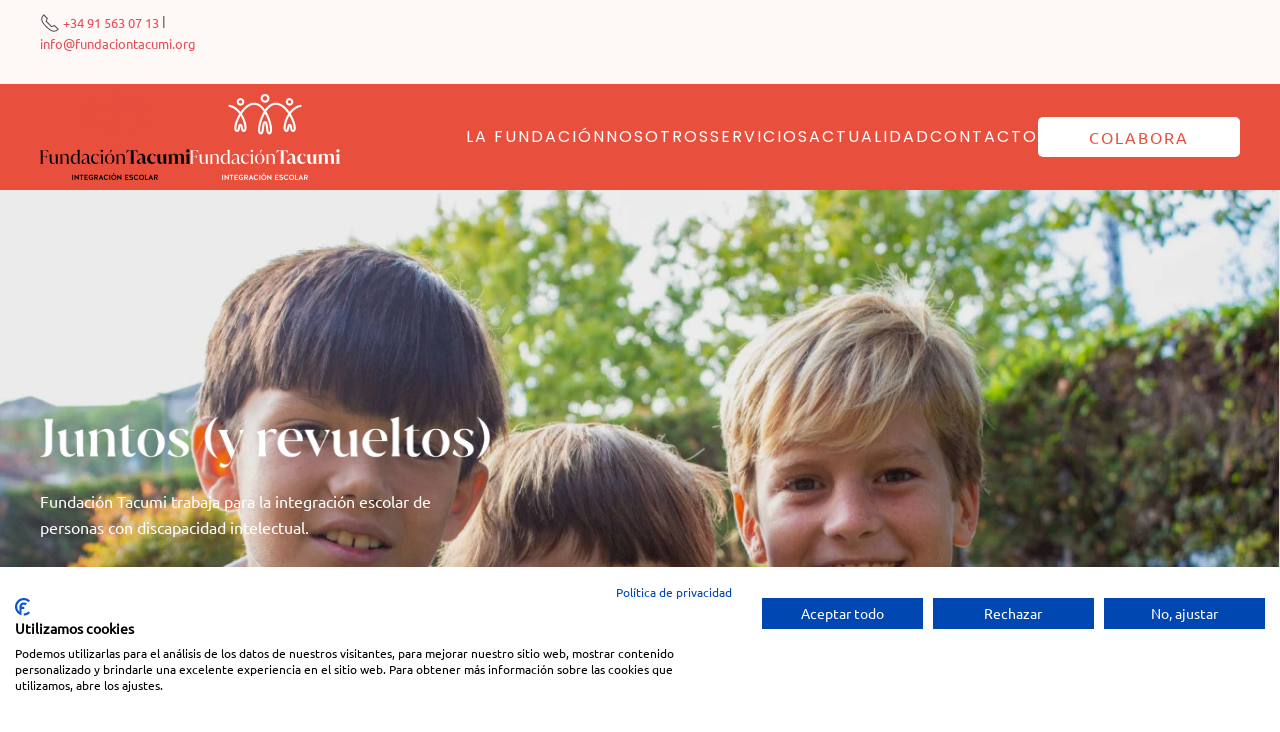

--- FILE ---
content_type: text/html; charset=UTF-8
request_url: https://fundaciontacumi.org/
body_size: 18357
content:
<!DOCTYPE html>
<html lang="en-GB">
    <head>
        <meta charset="UTF-8">
        <meta name="viewport" content="width=device-width, initial-scale=1">
        <link rel="icon" href="/wp-content/uploads/2023/10/Recurso-4Tacumi-web-inverse.png" sizes="any">
                <link rel="icon" href="/wp-content/uploads/2023/10/Recurso-4.svg" type="image/svg+xml">
                <link rel="apple-touch-icon" href="/wp-content/uploads/2023/10/Recurso-5Tacumi-web-favicon.png">
                <title>Fundación Tacumi &#8211; Integración escolar de las personas con discapacidad intelectual</title>
<meta name='robots' content='max-image-preview:large' />
	<style>img:is([sizes="auto" i], [sizes^="auto," i]) { contain-intrinsic-size: 3000px 1500px }</style>
	<link rel="alternate" type="application/rss+xml" title="Fundación Tacumi &raquo; Feed" href="https://fundaciontacumi.org/feed/" />
<link rel="alternate" type="application/rss+xml" title="Fundación Tacumi &raquo; Comments Feed" href="https://fundaciontacumi.org/comments/feed/" />
<script type="text/javascript">
/* <![CDATA[ */
window._wpemojiSettings = {"baseUrl":"https:\/\/s.w.org\/images\/core\/emoji\/16.0.1\/72x72\/","ext":".png","svgUrl":"https:\/\/s.w.org\/images\/core\/emoji\/16.0.1\/svg\/","svgExt":".svg","source":{"concatemoji":"https:\/\/fundaciontacumi.org\/wp-includes\/js\/wp-emoji-release.min.js?ver=6.8.3"}};
/*! This file is auto-generated */
!function(s,n){var o,i,e;function c(e){try{var t={supportTests:e,timestamp:(new Date).valueOf()};sessionStorage.setItem(o,JSON.stringify(t))}catch(e){}}function p(e,t,n){e.clearRect(0,0,e.canvas.width,e.canvas.height),e.fillText(t,0,0);var t=new Uint32Array(e.getImageData(0,0,e.canvas.width,e.canvas.height).data),a=(e.clearRect(0,0,e.canvas.width,e.canvas.height),e.fillText(n,0,0),new Uint32Array(e.getImageData(0,0,e.canvas.width,e.canvas.height).data));return t.every(function(e,t){return e===a[t]})}function u(e,t){e.clearRect(0,0,e.canvas.width,e.canvas.height),e.fillText(t,0,0);for(var n=e.getImageData(16,16,1,1),a=0;a<n.data.length;a++)if(0!==n.data[a])return!1;return!0}function f(e,t,n,a){switch(t){case"flag":return n(e,"\ud83c\udff3\ufe0f\u200d\u26a7\ufe0f","\ud83c\udff3\ufe0f\u200b\u26a7\ufe0f")?!1:!n(e,"\ud83c\udde8\ud83c\uddf6","\ud83c\udde8\u200b\ud83c\uddf6")&&!n(e,"\ud83c\udff4\udb40\udc67\udb40\udc62\udb40\udc65\udb40\udc6e\udb40\udc67\udb40\udc7f","\ud83c\udff4\u200b\udb40\udc67\u200b\udb40\udc62\u200b\udb40\udc65\u200b\udb40\udc6e\u200b\udb40\udc67\u200b\udb40\udc7f");case"emoji":return!a(e,"\ud83e\udedf")}return!1}function g(e,t,n,a){var r="undefined"!=typeof WorkerGlobalScope&&self instanceof WorkerGlobalScope?new OffscreenCanvas(300,150):s.createElement("canvas"),o=r.getContext("2d",{willReadFrequently:!0}),i=(o.textBaseline="top",o.font="600 32px Arial",{});return e.forEach(function(e){i[e]=t(o,e,n,a)}),i}function t(e){var t=s.createElement("script");t.src=e,t.defer=!0,s.head.appendChild(t)}"undefined"!=typeof Promise&&(o="wpEmojiSettingsSupports",i=["flag","emoji"],n.supports={everything:!0,everythingExceptFlag:!0},e=new Promise(function(e){s.addEventListener("DOMContentLoaded",e,{once:!0})}),new Promise(function(t){var n=function(){try{var e=JSON.parse(sessionStorage.getItem(o));if("object"==typeof e&&"number"==typeof e.timestamp&&(new Date).valueOf()<e.timestamp+604800&&"object"==typeof e.supportTests)return e.supportTests}catch(e){}return null}();if(!n){if("undefined"!=typeof Worker&&"undefined"!=typeof OffscreenCanvas&&"undefined"!=typeof URL&&URL.createObjectURL&&"undefined"!=typeof Blob)try{var e="postMessage("+g.toString()+"("+[JSON.stringify(i),f.toString(),p.toString(),u.toString()].join(",")+"));",a=new Blob([e],{type:"text/javascript"}),r=new Worker(URL.createObjectURL(a),{name:"wpTestEmojiSupports"});return void(r.onmessage=function(e){c(n=e.data),r.terminate(),t(n)})}catch(e){}c(n=g(i,f,p,u))}t(n)}).then(function(e){for(var t in e)n.supports[t]=e[t],n.supports.everything=n.supports.everything&&n.supports[t],"flag"!==t&&(n.supports.everythingExceptFlag=n.supports.everythingExceptFlag&&n.supports[t]);n.supports.everythingExceptFlag=n.supports.everythingExceptFlag&&!n.supports.flag,n.DOMReady=!1,n.readyCallback=function(){n.DOMReady=!0}}).then(function(){return e}).then(function(){var e;n.supports.everything||(n.readyCallback(),(e=n.source||{}).concatemoji?t(e.concatemoji):e.wpemoji&&e.twemoji&&(t(e.twemoji),t(e.wpemoji)))}))}((window,document),window._wpemojiSettings);
/* ]]> */
</script>
<style id='wp-emoji-styles-inline-css' type='text/css'>

	img.wp-smiley, img.emoji {
		display: inline !important;
		border: none !important;
		box-shadow: none !important;
		height: 1em !important;
		width: 1em !important;
		margin: 0 0.07em !important;
		vertical-align: -0.1em !important;
		background: none !important;
		padding: 0 !important;
	}
</style>
<link rel='stylesheet' id='wp-block-library-css' href='https://fundaciontacumi.org/wp-includes/css/dist/block-library/style.min.css?ver=6.8.3' type='text/css' media='all' />
<style id='classic-theme-styles-inline-css' type='text/css'>
/*! This file is auto-generated */
.wp-block-button__link{color:#fff;background-color:#32373c;border-radius:9999px;box-shadow:none;text-decoration:none;padding:calc(.667em + 2px) calc(1.333em + 2px);font-size:1.125em}.wp-block-file__button{background:#32373c;color:#fff;text-decoration:none}
</style>
<link rel='stylesheet' id='wp-components-css' href='https://fundaciontacumi.org/wp-includes/css/dist/components/style.min.css?ver=6.8.3' type='text/css' media='all' />
<link rel='stylesheet' id='wp-preferences-css' href='https://fundaciontacumi.org/wp-includes/css/dist/preferences/style.min.css?ver=6.8.3' type='text/css' media='all' />
<link rel='stylesheet' id='wp-block-editor-css' href='https://fundaciontacumi.org/wp-includes/css/dist/block-editor/style.min.css?ver=6.8.3' type='text/css' media='all' />
<link rel='stylesheet' id='popup-maker-block-library-style-css' href='https://fundaciontacumi.org/wp-content/plugins/popup-maker/dist/packages/block-library-style.css?ver=dbea705cfafe089d65f1' type='text/css' media='all' />
<style id='global-styles-inline-css' type='text/css'>
:root{--wp--preset--aspect-ratio--square: 1;--wp--preset--aspect-ratio--4-3: 4/3;--wp--preset--aspect-ratio--3-4: 3/4;--wp--preset--aspect-ratio--3-2: 3/2;--wp--preset--aspect-ratio--2-3: 2/3;--wp--preset--aspect-ratio--16-9: 16/9;--wp--preset--aspect-ratio--9-16: 9/16;--wp--preset--color--black: #000000;--wp--preset--color--cyan-bluish-gray: #abb8c3;--wp--preset--color--white: #ffffff;--wp--preset--color--pale-pink: #f78da7;--wp--preset--color--vivid-red: #cf2e2e;--wp--preset--color--luminous-vivid-orange: #ff6900;--wp--preset--color--luminous-vivid-amber: #fcb900;--wp--preset--color--light-green-cyan: #7bdcb5;--wp--preset--color--vivid-green-cyan: #00d084;--wp--preset--color--pale-cyan-blue: #8ed1fc;--wp--preset--color--vivid-cyan-blue: #0693e3;--wp--preset--color--vivid-purple: #9b51e0;--wp--preset--gradient--vivid-cyan-blue-to-vivid-purple: linear-gradient(135deg,rgba(6,147,227,1) 0%,rgb(155,81,224) 100%);--wp--preset--gradient--light-green-cyan-to-vivid-green-cyan: linear-gradient(135deg,rgb(122,220,180) 0%,rgb(0,208,130) 100%);--wp--preset--gradient--luminous-vivid-amber-to-luminous-vivid-orange: linear-gradient(135deg,rgba(252,185,0,1) 0%,rgba(255,105,0,1) 100%);--wp--preset--gradient--luminous-vivid-orange-to-vivid-red: linear-gradient(135deg,rgba(255,105,0,1) 0%,rgb(207,46,46) 100%);--wp--preset--gradient--very-light-gray-to-cyan-bluish-gray: linear-gradient(135deg,rgb(238,238,238) 0%,rgb(169,184,195) 100%);--wp--preset--gradient--cool-to-warm-spectrum: linear-gradient(135deg,rgb(74,234,220) 0%,rgb(151,120,209) 20%,rgb(207,42,186) 40%,rgb(238,44,130) 60%,rgb(251,105,98) 80%,rgb(254,248,76) 100%);--wp--preset--gradient--blush-light-purple: linear-gradient(135deg,rgb(255,206,236) 0%,rgb(152,150,240) 100%);--wp--preset--gradient--blush-bordeaux: linear-gradient(135deg,rgb(254,205,165) 0%,rgb(254,45,45) 50%,rgb(107,0,62) 100%);--wp--preset--gradient--luminous-dusk: linear-gradient(135deg,rgb(255,203,112) 0%,rgb(199,81,192) 50%,rgb(65,88,208) 100%);--wp--preset--gradient--pale-ocean: linear-gradient(135deg,rgb(255,245,203) 0%,rgb(182,227,212) 50%,rgb(51,167,181) 100%);--wp--preset--gradient--electric-grass: linear-gradient(135deg,rgb(202,248,128) 0%,rgb(113,206,126) 100%);--wp--preset--gradient--midnight: linear-gradient(135deg,rgb(2,3,129) 0%,rgb(40,116,252) 100%);--wp--preset--font-size--small: 13px;--wp--preset--font-size--medium: 20px;--wp--preset--font-size--large: 36px;--wp--preset--font-size--x-large: 42px;--wp--preset--spacing--20: 0.44rem;--wp--preset--spacing--30: 0.67rem;--wp--preset--spacing--40: 1rem;--wp--preset--spacing--50: 1.5rem;--wp--preset--spacing--60: 2.25rem;--wp--preset--spacing--70: 3.38rem;--wp--preset--spacing--80: 5.06rem;--wp--preset--shadow--natural: 6px 6px 9px rgba(0, 0, 0, 0.2);--wp--preset--shadow--deep: 12px 12px 50px rgba(0, 0, 0, 0.4);--wp--preset--shadow--sharp: 6px 6px 0px rgba(0, 0, 0, 0.2);--wp--preset--shadow--outlined: 6px 6px 0px -3px rgba(255, 255, 255, 1), 6px 6px rgba(0, 0, 0, 1);--wp--preset--shadow--crisp: 6px 6px 0px rgba(0, 0, 0, 1);}:where(.is-layout-flex){gap: 0.5em;}:where(.is-layout-grid){gap: 0.5em;}body .is-layout-flex{display: flex;}.is-layout-flex{flex-wrap: wrap;align-items: center;}.is-layout-flex > :is(*, div){margin: 0;}body .is-layout-grid{display: grid;}.is-layout-grid > :is(*, div){margin: 0;}:where(.wp-block-columns.is-layout-flex){gap: 2em;}:where(.wp-block-columns.is-layout-grid){gap: 2em;}:where(.wp-block-post-template.is-layout-flex){gap: 1.25em;}:where(.wp-block-post-template.is-layout-grid){gap: 1.25em;}.has-black-color{color: var(--wp--preset--color--black) !important;}.has-cyan-bluish-gray-color{color: var(--wp--preset--color--cyan-bluish-gray) !important;}.has-white-color{color: var(--wp--preset--color--white) !important;}.has-pale-pink-color{color: var(--wp--preset--color--pale-pink) !important;}.has-vivid-red-color{color: var(--wp--preset--color--vivid-red) !important;}.has-luminous-vivid-orange-color{color: var(--wp--preset--color--luminous-vivid-orange) !important;}.has-luminous-vivid-amber-color{color: var(--wp--preset--color--luminous-vivid-amber) !important;}.has-light-green-cyan-color{color: var(--wp--preset--color--light-green-cyan) !important;}.has-vivid-green-cyan-color{color: var(--wp--preset--color--vivid-green-cyan) !important;}.has-pale-cyan-blue-color{color: var(--wp--preset--color--pale-cyan-blue) !important;}.has-vivid-cyan-blue-color{color: var(--wp--preset--color--vivid-cyan-blue) !important;}.has-vivid-purple-color{color: var(--wp--preset--color--vivid-purple) !important;}.has-black-background-color{background-color: var(--wp--preset--color--black) !important;}.has-cyan-bluish-gray-background-color{background-color: var(--wp--preset--color--cyan-bluish-gray) !important;}.has-white-background-color{background-color: var(--wp--preset--color--white) !important;}.has-pale-pink-background-color{background-color: var(--wp--preset--color--pale-pink) !important;}.has-vivid-red-background-color{background-color: var(--wp--preset--color--vivid-red) !important;}.has-luminous-vivid-orange-background-color{background-color: var(--wp--preset--color--luminous-vivid-orange) !important;}.has-luminous-vivid-amber-background-color{background-color: var(--wp--preset--color--luminous-vivid-amber) !important;}.has-light-green-cyan-background-color{background-color: var(--wp--preset--color--light-green-cyan) !important;}.has-vivid-green-cyan-background-color{background-color: var(--wp--preset--color--vivid-green-cyan) !important;}.has-pale-cyan-blue-background-color{background-color: var(--wp--preset--color--pale-cyan-blue) !important;}.has-vivid-cyan-blue-background-color{background-color: var(--wp--preset--color--vivid-cyan-blue) !important;}.has-vivid-purple-background-color{background-color: var(--wp--preset--color--vivid-purple) !important;}.has-black-border-color{border-color: var(--wp--preset--color--black) !important;}.has-cyan-bluish-gray-border-color{border-color: var(--wp--preset--color--cyan-bluish-gray) !important;}.has-white-border-color{border-color: var(--wp--preset--color--white) !important;}.has-pale-pink-border-color{border-color: var(--wp--preset--color--pale-pink) !important;}.has-vivid-red-border-color{border-color: var(--wp--preset--color--vivid-red) !important;}.has-luminous-vivid-orange-border-color{border-color: var(--wp--preset--color--luminous-vivid-orange) !important;}.has-luminous-vivid-amber-border-color{border-color: var(--wp--preset--color--luminous-vivid-amber) !important;}.has-light-green-cyan-border-color{border-color: var(--wp--preset--color--light-green-cyan) !important;}.has-vivid-green-cyan-border-color{border-color: var(--wp--preset--color--vivid-green-cyan) !important;}.has-pale-cyan-blue-border-color{border-color: var(--wp--preset--color--pale-cyan-blue) !important;}.has-vivid-cyan-blue-border-color{border-color: var(--wp--preset--color--vivid-cyan-blue) !important;}.has-vivid-purple-border-color{border-color: var(--wp--preset--color--vivid-purple) !important;}.has-vivid-cyan-blue-to-vivid-purple-gradient-background{background: var(--wp--preset--gradient--vivid-cyan-blue-to-vivid-purple) !important;}.has-light-green-cyan-to-vivid-green-cyan-gradient-background{background: var(--wp--preset--gradient--light-green-cyan-to-vivid-green-cyan) !important;}.has-luminous-vivid-amber-to-luminous-vivid-orange-gradient-background{background: var(--wp--preset--gradient--luminous-vivid-amber-to-luminous-vivid-orange) !important;}.has-luminous-vivid-orange-to-vivid-red-gradient-background{background: var(--wp--preset--gradient--luminous-vivid-orange-to-vivid-red) !important;}.has-very-light-gray-to-cyan-bluish-gray-gradient-background{background: var(--wp--preset--gradient--very-light-gray-to-cyan-bluish-gray) !important;}.has-cool-to-warm-spectrum-gradient-background{background: var(--wp--preset--gradient--cool-to-warm-spectrum) !important;}.has-blush-light-purple-gradient-background{background: var(--wp--preset--gradient--blush-light-purple) !important;}.has-blush-bordeaux-gradient-background{background: var(--wp--preset--gradient--blush-bordeaux) !important;}.has-luminous-dusk-gradient-background{background: var(--wp--preset--gradient--luminous-dusk) !important;}.has-pale-ocean-gradient-background{background: var(--wp--preset--gradient--pale-ocean) !important;}.has-electric-grass-gradient-background{background: var(--wp--preset--gradient--electric-grass) !important;}.has-midnight-gradient-background{background: var(--wp--preset--gradient--midnight) !important;}.has-small-font-size{font-size: var(--wp--preset--font-size--small) !important;}.has-medium-font-size{font-size: var(--wp--preset--font-size--medium) !important;}.has-large-font-size{font-size: var(--wp--preset--font-size--large) !important;}.has-x-large-font-size{font-size: var(--wp--preset--font-size--x-large) !important;}
:where(.wp-block-post-template.is-layout-flex){gap: 1.25em;}:where(.wp-block-post-template.is-layout-grid){gap: 1.25em;}
:where(.wp-block-columns.is-layout-flex){gap: 2em;}:where(.wp-block-columns.is-layout-grid){gap: 2em;}
:root :where(.wp-block-pullquote){font-size: 1.5em;line-height: 1.6;}
</style>
<link rel='stylesheet' id='contact-form-7-css' href='https://fundaciontacumi.org/wp-content/plugins/contact-form-7/includes/css/styles.css?ver=6.1.3' type='text/css' media='all' />
<link rel='stylesheet' id='parent-style-css' href='https://fundaciontacumi.org/wp-content/themes/yootheme/style.css?ver=6.8.3' type='text/css' media='all' />
<link rel='stylesheet' id='child-style-css' href='https://fundaciontacumi.org/wp-content/themes/yootheme-child/style.css?ver=6.8.3' type='text/css' media='all' />
<link href="https://fundaciontacumi.org/wp-content/themes/yootheme/css/theme.1.css?ver=1742916062" rel="stylesheet">
<script type="text/javascript" src="https://fundaciontacumi.org/wp-includes/js/jquery/jquery.min.js?ver=3.7.1" id="jquery-core-js"></script>
<script type="text/javascript" src="https://fundaciontacumi.org/wp-includes/js/jquery/jquery-migrate.min.js?ver=3.4.1" id="jquery-migrate-js"></script>
<script type="text/javascript" id="cra_redirect-js-extra">
/* <![CDATA[ */
var cra_object = {"ajax_url":"https:\/\/fundaciontacumi.org\/wp-admin\/admin-ajax.php","nonce":"5f19beb436"};
/* ]]> */
</script>
<script type="text/javascript" src="https://fundaciontacumi.org/wp-content/plugins/contact-form-7-redsys-addon/assets/redirect.js?ver=1764302741" id="cra_redirect-js"></script>
<script type="text/javascript" src="https://fundaciontacumi.org/wp-content/themes/yootheme-child/scripts-child.js?ver=6.8.3" id="child-script-js"></script>
<link rel="https://api.w.org/" href="https://fundaciontacumi.org/wp-json/" /><link rel="alternate" title="JSON" type="application/json" href="https://fundaciontacumi.org/wp-json/wp/v2/pages/7" /><link rel="EditURI" type="application/rsd+xml" title="RSD" href="https://fundaciontacumi.org/xmlrpc.php?rsd" />
<meta name="generator" content="WordPress 6.8.3" />
<link rel="canonical" href="https://fundaciontacumi.org/" />
<link rel='shortlink' href='https://fundaciontacumi.org/' />
<link rel="alternate" title="oEmbed (JSON)" type="application/json+oembed" href="https://fundaciontacumi.org/wp-json/oembed/1.0/embed?url=https%3A%2F%2Ffundaciontacumi.org%2F" />
<link rel="alternate" title="oEmbed (XML)" type="text/xml+oembed" href="https://fundaciontacumi.org/wp-json/oembed/1.0/embed?url=https%3A%2F%2Ffundaciontacumi.org%2F&#038;format=xml" />
<script src="https://fundaciontacumi.org/wp-content/themes/yootheme/vendor/assets/uikit/dist/js/uikit.js?ver=4.3.6"></script>
<script src="https://fundaciontacumi.org/wp-content/themes/yootheme/vendor/assets/uikit/dist/js/uikit-icons-fuse.min.js?ver=4.3.6"></script>
<script src="https://fundaciontacumi.org/wp-content/themes/yootheme/js/theme.js?ver=4.3.6"></script>
<script>window.yootheme ||= {}; var $theme = yootheme.theme = {"i18n":{"close":{"label":"Close"},"totop":{"label":"Back to top"},"marker":{"label":"Open"},"navbarToggleIcon":{"label":"Open menu"},"paginationPrevious":{"label":"Previous page"},"paginationNext":{"label":"Next page"},"searchIcon":{"toggle":"Open Search","submit":"Submit Search"},"slider":{"next":"Next slide","previous":"Previous slide","slideX":"Slide %s","slideLabel":"%s of %s"},"slideshow":{"next":"Next slide","previous":"Previous slide","slideX":"Slide %s","slideLabel":"%s of %s"},"lightboxPanel":{"next":"Next slide","previous":"Previous slide","slideLabel":"%s of %s","close":"Close"}}};</script>
<script src="https://consent.cookiefirst.com/sites/fundaciontacumi.org-db830b55-8983-4c70-8f43-bba26fcfd636/consent.js"></script><link rel="icon" href="/wp-content/uploads/2023/10/Recurso-4Tacumi-web-inverse.png" sizes="any">
<link rel="icon" href="/wp-content/uploads/2023/10/Recurso-4.svg" type="image/svg+xml">
<link rel="apple-touch-icon" href="/wp-content/uploads/2023/10/Recurso-5Tacumi-web-favicon.png">
		<style type="text/css" id="wp-custom-css">
			.aligncenter {
	text-align: center;
	
}

/** FORMULARIO CONTACTO **/

.wpcf7 *{
	font-family: "Fira Sans",sans-serif;
}

div.wpcf7 {
	background-color: transparent;
	border: unset;
	padding-left:0px;
	margin-right: 0px;
}

.wpcf7 input[type="text"], .wpcf7 input[type="email"],.wpcf7 input[type="tel"],.wpcf7 input[type="number"] { 
	background-color: #F6f6f6;
	padding: 5px 0px;
	border: unset;
	width: 95%;
	padding-left: 10px;
	outline:none;
	border-radius: 10px;
}

.wpcf7 textarea{
	background-color: #F6f6f6;
	padding: 5px 0px;
	border: unset;
	width: 98%;
	padding-left: 10px;
	outline: none;
	resize: vertical;
	border-radius: 10px;
}
.wpcf7-form select{
background-color: #F6f6f6;
	color: grey;
	padding: 11px 0px;
	border: unset;
	width: 97%;
	padding-left: 10px;
	outline:none;
	border-radius: 10px;

}
.wpcf7 input[type="text"], .wpcf7 input[type="email"],.wpcf7 input[type="tel"], .wpcf7 input[type="number"]{
	height: 30px;
}
.wpcf7 textarea{
	height: 100px;
}

.wpcf7 input[type="submit"]{
	background-color: #fff ;
	color: #E84F3D;
	font-weight: 600;
	text-transform: uppercase;
	border: 2px solid #E84F3D;
	padding: 10px 20px;
	width:200px;
	font-family: "Fira Sans",sans-serif;
	text-align: left;
	border-radius: 5px;
}

.wpcf7-form input[type="submit"]:hover {
  background-color: transparent;
	border: 2px solid white;
	background: #e84f3d;
  color: white;
}

		</style>
		    </head>
    <body class="home wp-singular page-template-default page page-id-7 wp-theme-yootheme wp-child-theme-yootheme-child ">

        
        <div class="uk-hidden-visually uk-notification uk-notification-top-left uk-width-auto">
            <div class="uk-notification-message">
                <a href="#tm-main">Skip to main content</a>
            </div>
        </div>

        
        
        <div class="tm-page">

                        


<header class="tm-header-mobile uk-hidden@l">


    
        <div class="uk-navbar-container">

            <div class="uk-container uk-container-expand">
                <nav class="uk-navbar" uk-navbar="{&quot;align&quot;:&quot;left&quot;,&quot;container&quot;:&quot;.tm-header-mobile&quot;,&quot;boundary&quot;:&quot;.tm-header-mobile .uk-navbar-container&quot;}">

                                        <div class="uk-navbar-left">

                                                    <a href="https://fundaciontacumi.org/" aria-label="Back to home" class="uk-logo uk-navbar-item">
    <picture>
<source type="image/webp" srcset="/wp-content/themes/yootheme/cache/1d/Recurso-2Tacumi-web-1-1d505854.webp 100w, /wp-content/themes/yootheme/cache/e7/Recurso-2Tacumi-web-1-e73d7cbf.webp 200w" sizes="(min-width: 100px) 100px">
<img alt loading="eager" src="/wp-content/themes/yootheme/cache/38/Recurso-2Tacumi-web-1-38d50a8e.png" width="100" height="55">
</picture><picture>
<source type="image/webp" srcset="/wp-content/themes/yootheme/cache/af/Recurso-2Tacumi-web-inverse-af2262f5.webp 100w, /wp-content/themes/yootheme/cache/b2/Recurso-2Tacumi-web-inverse-b2bf8e8d.webp 200w" sizes="(min-width: 100px) 100px">
<img class="uk-logo-inverse" alt loading="eager" src="/wp-content/themes/yootheme/cache/be/Recurso-2Tacumi-web-inverse-bec6e99a.png" width="100" height="55">
</picture></a>                        
                        
                    </div>
                    
                    
                                        <div class="uk-navbar-right">

                                                    
<div class="uk-navbar-item widget widget_builderwidget" id="builderwidget-7">

    
    <div class="uk-grid tm-grid-expand uk-child-width-1-1 uk-grid-margin">
<div class="uk-width-1-1">
    
        
            
            
            
                
                    
<div class="uk-margin">
    
    
        
        
<a class="el-content uk-button uk-button-default uk-button-small" href="/colabora/">
    
        Colabora    
    
</a>

        
    
    
</div>

                
            
        
    
</div></div>
</div>
                        
                        <a uk-toggle href="#tm-dialog-mobile" class="uk-navbar-toggle">

        
        <div uk-navbar-toggle-icon></div>

        
    </a>
                    </div>
                    
                </nav>
            </div>

        </div>

    



        <div id="tm-dialog-mobile" uk-offcanvas="container: true; overlay: true" mode="slide" flip>
        <div class="uk-offcanvas-bar uk-flex uk-flex-column">

                        <button class="uk-offcanvas-close uk-close-large" type="button" uk-close uk-toggle="cls: uk-close-large; mode: media; media: @s"></button>
            
                        <div class="uk-margin-auto-bottom">
                
<div class="uk-grid uk-child-width-1-1" uk-grid>    <div>
<div class="uk-panel">

    
    <a href="https://fundaciontacumi.org/" aria-label="Back to home" class="uk-logo">
    <picture>
<source type="image/webp" srcset="/wp-content/themes/yootheme/cache/1d/Recurso-2Tacumi-web-1-1d505854.webp 100w, /wp-content/themes/yootheme/cache/e7/Recurso-2Tacumi-web-1-e73d7cbf.webp 200w" sizes="(min-width: 100px) 100px">
<img alt loading="eager" src="/wp-content/themes/yootheme/cache/38/Recurso-2Tacumi-web-1-38d50a8e.png" width="100" height="55">
</picture></a>
</div>
</div>    <div>
<div class="uk-panel widget widget_nav_menu" id="nav_menu-2">

    
    
<ul class="uk-nav uk-nav-default uk-nav-accordion" uk-nav="targets: &gt; .js-accordion">
    
	<li class="menu-item menu-item-type-custom menu-item-object-custom menu-item-has-children js-accordion uk-parent"><a href> La fundación <span uk-nav-parent-icon></span></a>
	<ul class="uk-nav-sub">

		<li class="menu-item menu-item-type-post_type menu-item-object-page"><a href="https://fundaciontacumi.org/por-que-tacumi/"> Por qué Tacumi</a></li>
		<li class="menu-item menu-item-type-post_type menu-item-object-page"><a href="https://fundaciontacumi.org/mision-vision-y-valores/"> Misión, Visión y Valores</a></li>
		<li class="menu-item menu-item-type-post_type menu-item-object-page"><a href="https://fundaciontacumi.org/transparencia/"> Transparencia</a></li></ul></li>
	<li class="menu-item menu-item-type-custom menu-item-object-custom menu-item-has-children js-accordion uk-parent"><a href> Nosotros <span uk-nav-parent-icon></span></a>
	<ul class="uk-nav-sub">

		<li class="menu-item menu-item-type-post_type menu-item-object-page"><a href="https://fundaciontacumi.org/patronato/"> Patronato</a></li>
		<li class="menu-item menu-item-type-post_type menu-item-object-page"><a href="https://fundaciontacumi.org/el-equipo/"> Equipo</a></li></ul></li>
	<li class="menu-item menu-item-type-post_type menu-item-object-page"><a href="https://fundaciontacumi.org/servicios/"> Servicios</a></li>
	<li class="menu-item menu-item-type-post_type menu-item-object-page menu-item-has-children uk-parent"><a href="https://fundaciontacumi.org/actualidad/"> Actualidad <span uk-nav-parent-icon></span></a>
	<ul class="uk-nav-sub">

		<li class="menu-item menu-item-type-taxonomy menu-item-object-category"><a href="https://fundaciontacumi.org/category/noticias/"> Noticias</a></li>
		<li class="menu-item menu-item-type-taxonomy menu-item-object-category"><a href="https://fundaciontacumi.org/category/blog/"> Blog</a></li></ul></li>
	<li class="menu-item menu-item-type-post_type menu-item-object-page"><a href="https://fundaciontacumi.org/contacto/"> Contacto</a></li></ul>

</div>
</div>    <div>
<div class="uk-panel widget widget_builderwidget" id="builderwidget-9">

    
    <div class="uk-grid tm-grid-expand uk-child-width-1-1 uk-grid-margin">
<div class="uk-width-1-1">
    
        
            
            
            
                
                    
<div class="uk-margin">
    
    
        
        
<a class="el-content uk-width-1-1 uk-button uk-button-primary" href="/colabora/">
    
        Colabora    
    
</a>

        
    
    
</div>

                
            
        
    
</div></div><div class="uk-grid tm-grid-expand uk-child-width-1-1 uk-grid-margin">
<div class="uk-width-1-1">
    
        
            
            
            
                
                    
<div class="uk-margin uk-text-left">
    <div class="uk-grid uk-child-width-1-1 uk-child-width-1-2@s uk-grid-match" uk-grid>        <div>
<div class="el-item uk-panel">
    
                <div class="uk-grid-small uk-flex-middle" uk-grid>        
                        <div class="uk-width-auto uk-flex-left">            
                                <a href="#colaboraahora" uk-scroll>

        <div class="uk-inline-clip uk-transition-toggle">    
                <picture>
<source type="image/webp" srcset="/wp-content/themes/yootheme/cache/37/Recurso-7ICONS-colabora--3739c7c0.webp 30w, /wp-content/themes/yootheme/cache/a7/Recurso-7ICONS-colabora--a786172f.webp 60w" sizes="(min-width: 30px) 30px">
<img src="/wp-content/themes/yootheme/cache/26/Recurso-7ICONS-colabora--264a7456.png" width="30" height="30" alt loading="lazy" class="el-image uk-transition-scale-up uk-transition-opaque">
</picture>        
        
        </div>    
</a>                
                        </div>            
                        <div class="uk-width-expand uk-margin-remove-first-child">            
                
                
                    

        
                <div class="el-title uk-margin-top uk-margin-remove-bottom">                        <a href="#colaboraahora" uk-scroll class="uk-link-heading">Bizum</a>                    </div>        
        
    
        
        
        
        
        

                
                
                        </div>            
                </div>        
    
</div></div>
        <div>
<div class="el-item uk-panel">
    
                <div class="uk-grid-small uk-flex-middle" uk-grid>        
                        <div class="uk-width-auto uk-flex-left">            
                                <a href="https://fundaciontacumi.org/colabora/">

        <div class="uk-inline-clip uk-transition-toggle">    
                <picture>
<source type="image/webp" srcset="/wp-content/themes/yootheme/cache/c2/Recurso-8ICONS-colabora--c27f51ba.webp 30w, /wp-content/themes/yootheme/cache/06/Recurso-8ICONS-colabora--0692f819.webp 60w" sizes="(min-width: 30px) 30px">
<img src="/wp-content/themes/yootheme/cache/77/Recurso-8ICONS-colabora--777232d9.png" width="30" height="30" alt loading="lazy" class="el-image uk-transition-scale-up uk-transition-opaque">
</picture>        
        
        </div>    
</a>                
                        </div>            
                        <div class="uk-width-expand uk-margin-remove-first-child">            
                
                
                    

        
                <div class="el-title uk-margin-top uk-margin-remove-bottom">                        <a href="https://fundaciontacumi.org/colabora/" class="uk-link-heading">Donar online</a>                    </div>        
        
    
        
        
        
        
        

                
                
                        </div>            
                </div>        
    
</div></div>
        <div>
<div class="el-item uk-panel">
    
                <div class="uk-grid-small uk-flex-middle" uk-grid>        
                        <div class="uk-width-auto uk-flex-left">            
                                <a href="https://fundaciontacumi.org/hazte-socio/">

        <div class="uk-inline-clip uk-transition-toggle">    
                <picture>
<source type="image/webp" srcset="/wp-content/themes/yootheme/cache/e2/Recurso-6ICONS-colabora--e23cbbbc.webp 30w, /wp-content/themes/yootheme/cache/7d/Recurso-6ICONS-colabora--7dbfc9c7.webp 60w" sizes="(min-width: 30px) 30px">
<img src="/wp-content/themes/yootheme/cache/ec/Recurso-6ICONS-colabora--ec7487c5.png" width="30" height="30" alt loading="lazy" class="el-image uk-transition-scale-up uk-transition-opaque">
</picture>        
        
        </div>    
</a>                
                        </div>            
                        <div class="uk-width-expand uk-margin-remove-first-child">            
                
                
                    

        
                <div class="el-title uk-margin-top uk-margin-remove-bottom">                        <a href="https://fundaciontacumi.org/hazte-socio/" class="uk-link-heading">Hazte teamer</a>                    </div>        
        
    
        
        
        
        
        

                
                
                        </div>            
                </div>        
    
</div></div>
        <div>
<div class="el-item uk-panel">
    
                <div class="uk-grid-small uk-flex-middle" uk-grid>        
                        <div class="uk-width-auto uk-flex-left">            
                                <a href="#colaboraahora" uk-scroll>

        <div class="uk-inline-clip uk-transition-toggle">    
                <picture>
<source type="image/webp" srcset="/wp-content/themes/yootheme/cache/46/Recurso-5ICONS-colabora--46423979.webp 30w, /wp-content/themes/yootheme/cache/c8/Recurso-5ICONS-colabora--c884acbe.webp 60w" sizes="(min-width: 30px) 30px">
<img src="/wp-content/themes/yootheme/cache/69/Recurso-5ICONS-colabora--69469531.png" width="30" height="30" alt loading="lazy" class="el-image uk-transition-scale-up uk-transition-opaque">
</picture>        
        
        </div>    
</a>                
                        </div>            
                        <div class="uk-width-expand uk-margin-remove-first-child">            
                
                
                    

        
                <div class="el-title uk-margin-top uk-margin-remove-bottom">                        <a href="#colaboraahora" uk-scroll class="uk-link-heading">Nº de cuenta</a>                    </div>        
        
    
        
        
        
        
        

                
                
                        </div>            
                </div>        
    
</div></div>
        </div>
</div>
                
            
        
    
</div></div>
</div>
</div></div>            </div>
            
            
        </div>
    </div>
    
    
    

</header>


<div class="tm-toolbar tm-toolbar-default uk-visible@l">
    <div class="uk-container uk-flex uk-flex-middle uk-container-xlarge">

                <div>
            <div class="uk-grid-medium uk-child-width-auto uk-flex-middle" uk-grid="margin: uk-margin-small-top">

                                <div>
<div class="uk-panel widget widget_builderwidget" id="builderwidget-5">

    
    <div class="uk-grid tm-grid-expand uk-child-width-1-1 uk-grid-margin">
<div class="uk-width-1-1">
    
        
            
            
            
                
                    
<div class="uk-margin">
    
        
        <span class="el-item"><span class="el-content"><span class="el-image" uk-icon="icon: receiver;"></span> <span class="uk-text-middle uk-margin-remove-last-child"><a href="tel:+34915630713"><span class="elementor-icon-list-text">+34 91 563 07 13</span></a></span></span>   |  </span><span class="el-item"><span class="el-content"><p><a href="/cdn-cgi/l/email-protection#264f484049664053484247454f4948524745534b4f08495441"><span class="__cf_email__" data-cfemail="157c7b737a5573607b7174767c7a7b61747660787c3b7a6772">[email&#160;protected]</span></a></p></span></span>
    
    
</div>
                
            
        
    
</div></div>
</div>
</div>                
                
            </div>
        </div>
        
                <div class="uk-margin-auto-left">
            <div class="uk-grid-medium uk-child-width-auto uk-flex-middle" uk-grid="margin: uk-margin-small-top">
                            </div>
        </div>
        
    </div>
</div>

<header class="tm-header uk-visible@l">



        <div uk-sticky media="@l" show-on-up animation="uk-animation-slide-top" cls-active="uk-navbar-sticky" sel-target=".uk-navbar-container">
    
        <div class="uk-navbar-container">

            <div class="uk-container uk-container-xlarge">
                <nav class="uk-navbar" uk-navbar="{&quot;align&quot;:&quot;left&quot;,&quot;container&quot;:&quot;.tm-header &gt; [uk-sticky]&quot;,&quot;boundary&quot;:&quot;.tm-header .uk-navbar-container&quot;}">

                                        <div class="uk-navbar-left">

                                                    <a href="https://fundaciontacumi.org/" aria-label="Back to home" class="uk-logo uk-navbar-item">
    <picture>
<source type="image/webp" srcset="/wp-content/themes/yootheme/cache/39/Recurso-1Tacumi-web-3910be22.webp 150w, /wp-content/themes/yootheme/cache/7a/Recurso-1Tacumi-web-7a7dba0b.webp 300w" sizes="(min-width: 150px) 150px">
<img alt loading="eager" src="/wp-content/themes/yootheme/cache/c6/Recurso-1Tacumi-web-c6e26a63.png" width="150" height="86">
</picture><picture>
<source type="image/webp" srcset="/wp-content/themes/yootheme/cache/a1/Recurso-1Tacumi-web-inverse-a1cf1f08.webp 150w, /wp-content/themes/yootheme/cache/36/Recurso-1Tacumi-web-inverse-36578f45.webp 300w" sizes="(min-width: 150px) 150px">
<img class="uk-logo-inverse" alt loading="eager" src="/wp-content/themes/yootheme/cache/9b/Recurso-1Tacumi-web-inverse-9ba99c40.png" width="150" height="86">
</picture></a>                        
                        
                        
                    </div>
                    
                    
                                        <div class="uk-navbar-right">

                                                    
<ul class="uk-navbar-nav">
    
	<li class="menu-item menu-item-type-custom menu-item-object-custom menu-item-has-children uk-parent"><a role="button"> La fundación</a>
	<div class="uk-navbar-dropdown" mode="hover" pos="bottom-left"><div><ul class="uk-nav uk-navbar-dropdown-nav">

		<li class="menu-item menu-item-type-post_type menu-item-object-page"><a href="https://fundaciontacumi.org/por-que-tacumi/"> Por qué Tacumi</a></li>
		<li class="menu-item menu-item-type-post_type menu-item-object-page"><a href="https://fundaciontacumi.org/mision-vision-y-valores/"> Misión, Visión y Valores</a></li>
		<li class="menu-item menu-item-type-post_type menu-item-object-page"><a href="https://fundaciontacumi.org/transparencia/"> Transparencia</a></li></ul></div></div></li>
	<li class="menu-item menu-item-type-custom menu-item-object-custom menu-item-has-children uk-parent"><a role="button"> Nosotros</a>
	<div class="uk-navbar-dropdown" mode="hover" pos="bottom-left"><div><ul class="uk-nav uk-navbar-dropdown-nav">

		<li class="menu-item menu-item-type-post_type menu-item-object-page"><a href="https://fundaciontacumi.org/patronato/"> Patronato</a></li>
		<li class="menu-item menu-item-type-post_type menu-item-object-page"><a href="https://fundaciontacumi.org/el-equipo/"> Equipo</a></li></ul></div></div></li>
	<li class="menu-item menu-item-type-post_type menu-item-object-page uk-parent"><a href="https://fundaciontacumi.org/servicios/"> Servicios</a>
	<div class="uk-navbar-dropdown" style="width: 1000px;"><div class="uk-visible@s uk-grid tm-grid-expand uk-child-width-1-1 uk-grid-margin">
<div class="uk-width-1-1 uk-visible@s">
    
        
            
            
            
                
                    
<div class="uk-margin uk-text-center uk-visible@s">
    <div class="uk-grid uk-child-width-1-1 uk-child-width-1-2@s uk-child-width-1-3@m uk-child-width-1-3@l uk-child-width-1-3@xl uk-flex-center uk-grid-medium uk-grid-match" uk-grid>        <div>
<div class="el-item uk-grid-item-match">
        <a class="uk-card uk-card-primary uk-card-small uk-card-hover uk-card-body uk-margin-remove-first-child uk-link-toggle" href="/servicios/#integracion" uk-scroll>    
        
            
                
            
            
                                

    
                <picture>
<source type="image/webp" srcset="/wp-content/themes/yootheme/cache/6e/Recurso-4tacumiicons-6e063ae0.webp 60w, /wp-content/themes/yootheme/cache/da/Recurso-4tacumiicons-dab01944.webp 120w" sizes="(min-width: 60px) 60px">
<img src="/wp-content/themes/yootheme/cache/0a/Recurso-4tacumiicons-0a95b544.png" width="60" height="60" alt loading="lazy" class="el-image">
</picture>        
        
    
                
                
                    

        
                <h5 class="el-title uk-h5 uk-font-primary uk-text-primary uk-margin-small-top uk-margin-remove-bottom">                        Integración escolar                    </h5>        
        
    
        
        
        
        
        

                
                
            
        
        </a>    
</div></div>
        <div>
<div class="el-item uk-grid-item-match">
        <a class="uk-card uk-card-primary uk-card-small uk-card-hover uk-card-body uk-margin-remove-first-child uk-link-toggle" href="/servicios/#servicios" uk-scroll>    
        
            
                
            
            
                                

    
                <picture>
<source type="image/webp" srcset="/wp-content/themes/yootheme/cache/c4/Recurso-3tacumiicons-c4171f73.webp 60w, /wp-content/themes/yootheme/cache/02/Recurso-3tacumiicons-025df350.webp 120w" sizes="(min-width: 60px) 60px">
<img src="/wp-content/themes/yootheme/cache/51/Recurso-3tacumiicons-51ef169d.png" width="60" height="60" alt loading="lazy" class="el-image">
</picture>        
        
    
                
                
                    

        
                <h5 class="el-title uk-h5 uk-font-primary uk-text-primary uk-margin-small-top uk-margin-remove-bottom">                        Servicios a escuelas y profesionales                    </h5>        
        
    
        
        
        
        
        

                
                
            
        
        </a>    
</div></div>
        <div>
<div class="el-item uk-grid-item-match">
        <a class="uk-card uk-card-primary uk-card-small uk-card-hover uk-card-body uk-margin-remove-first-child uk-link-toggle" href="/servicios/#acompanamiento" uk-scroll>    
        
            
                
            
            
                                

    
                <picture>
<source type="image/webp" srcset="/wp-content/themes/yootheme/cache/44/Recurso-2tacumiicons-44fd4d95.webp 60w, /wp-content/themes/yootheme/cache/d7/Recurso-2tacumiicons-d7588f2c.webp 120w" sizes="(min-width: 60px) 60px">
<img src="/wp-content/themes/yootheme/cache/38/Recurso-2tacumiicons-38961df8.png" width="60" height="60" alt loading="lazy" class="el-image">
</picture>        
        
    
                
                
                    

        
                <h5 class="el-title uk-h5 uk-font-primary uk-text-primary uk-margin-small-top uk-margin-remove-bottom">                        Acompañamiento a familias                    </h5>        
        
    
        
        
        
        
        

                
                
            
        
        </a>    
</div></div>
        <div>
<div class="el-item uk-grid-item-match">
        <a class="uk-card uk-card-primary uk-card-small uk-card-hover uk-card-body uk-margin-remove-first-child uk-link-toggle" href="/servicios/#logopedia" uk-scroll>    
        
            
                
            
            
                                

    
                <picture>
<source type="image/webp" srcset="/wp-content/themes/yootheme/cache/ee/Recurso-5tacumiicons-eeec6806.webp 60w, /wp-content/themes/yootheme/cache/0f/Recurso-5tacumiicons-0fb56538.webp 120w" sizes="(min-width: 60px) 60px">
<img src="/wp-content/themes/yootheme/cache/63/Recurso-5tacumiicons-63ecbe21.png" width="60" height="60" alt loading="lazy" class="el-image">
</picture>        
        
    
                
                
                    

        
                <h5 class="el-title uk-h5 uk-font-primary uk-text-primary uk-margin-small-top uk-margin-remove-bottom">                        Logopedia                    </h5>        
        
    
        
        
        
        
        

                
                
            
        
        </a>    
</div></div>
        <div>
<div class="el-item uk-grid-item-match">
        <a class="uk-card uk-card-primary uk-card-small uk-card-hover uk-card-body uk-margin-remove-first-child uk-link-toggle" href="/servicios/#ocio" uk-scroll>    
        
            
                
            
            
                                

    
                <picture>
<source type="image/webp" srcset="/wp-content/themes/yootheme/cache/b4/Recurso-6tacumiicons-b4a3996d.webp 60w, /wp-content/themes/yootheme/cache/ab/Recurso-6tacumiicons-abcbe7fd.webp 120w" sizes="(min-width: 60px) 60px">
<img src="/wp-content/themes/yootheme/cache/d8/Recurso-6tacumiicons-d867a38e.png" width="60" height="60" alt loading="lazy" class="el-image">
</picture>        
        
    
                
                
                    

        
                <h5 class="el-title uk-h5 uk-font-primary uk-text-primary uk-margin-small-top uk-margin-remove-bottom">                        Ocio inclusivo                    </h5>        
        
    
        
        
        
        
        

                
                
            
        
        </a>    
</div></div>
        <div>
<div class="el-item uk-grid-item-match">
        <a class="uk-card uk-card-primary uk-card-small uk-card-hover uk-card-body uk-margin-remove-first-child uk-link-toggle" href="/servicios/#jornadas" uk-scroll>    
        
            
                
            
            
                                

    
                <picture>
<source type="image/webp" srcset="/wp-content/themes/yootheme/cache/1e/Recurso-1tacumiicons-1eb2bcfe.webp 60w, /wp-content/themes/yootheme/cache/73/Recurso-1tacumiicons-73260de9.webp 120w" sizes="(min-width: 60px) 60px">
<img src="/wp-content/themes/yootheme/cache/83/Recurso-1tacumiicons-831d0057.png" width="60" height="60" alt loading="lazy" class="el-image">
</picture>        
        
    
                
                
                    

        
                <h5 class="el-title uk-h5 uk-font-primary uk-text-primary uk-margin-small-top uk-margin-remove-bottom">                        Jornadas de formación                    </h5>        
        
    
        
        
        
        
        

                
                
            
        
        </a>    
</div></div>
        </div>
</div>
                
            
        
    
</div></div></div></li>
	<li class="menu-item menu-item-type-post_type menu-item-object-page menu-item-has-children uk-parent"><a href="https://fundaciontacumi.org/actualidad/"> Actualidad</a>
	<div class="uk-navbar-dropdown"><div><ul class="uk-nav uk-navbar-dropdown-nav">

		<li class="menu-item menu-item-type-taxonomy menu-item-object-category"><a href="https://fundaciontacumi.org/category/noticias/"> Noticias</a></li>
		<li class="menu-item menu-item-type-taxonomy menu-item-object-category"><a href="https://fundaciontacumi.org/category/blog/"> Blog</a></li></ul></div></div></li>
	<li class="menu-item menu-item-type-post_type menu-item-object-page"><a href="https://fundaciontacumi.org/contacto/"> Contacto</a></li></ul>

<div class="uk-navbar-item widget widget_builderwidget" id="builderwidget-3">

    
    <div class="uk-grid tm-grid-expand uk-child-width-1-1 uk-grid-margin">
<div class="uk-width-1-1">
    
        
            
            
            
                
                    
<div class="uk-margin">
    
    
        
        
<a class="el-content uk-button uk-button-default" href="/colabora/">
    
        Colabora    
    
</a>

        
    
    
</div>

                
            
        
    
</div></div>
</div>
                        
                                                                            
                    </div>
                    
                </nav>
            </div>

        </div>

        </div>
    







</header>

            
            
            <main id="tm-main" >

                <!-- Builder #page --><style class="uk-margin-remove-adjacent">#page\#0 { padding-left: 5px; } #page\#1 .el-title { font-weight: 700; } #page\#1 .el-meta { background: #fff; max-width: 180px; padding: 5px; font-weight: 600; } </style>
<div class="uk-section-default uk-section uk-padding-remove-top uk-padding-remove-bottom uk-flex uk-flex-middle" uk-height-viewport="offset-top: true; offset-bottom: 20;">
    
        
        
        
                        <div class="uk-width-1-1">
            
                
                    <div class="uk-grid tm-grid-expand uk-child-width-1-1 uk-grid-margin">
<div class="uk-width-1-1">
    
        
            
            
            
                
                    
<div uk-slideshow="ratio: false; autoplay: 1; pauseOnHover: false; ; autoplayInterval: 4000;" class="uk-margin">
    <div class="uk-position-relative">
        
            <ul class="uk-slideshow-items" style="min-height: max(300px, 80vh);">                
                    <li class="el-item uk-inverse-light">


    
        <picture>
<source type="image/webp" srcset="/wp-content/themes/yootheme/cache/95/1-95a464c5.webp 768w, /wp-content/themes/yootheme/cache/8f/1-8fcbedb0.webp 1024w, /wp-content/themes/yootheme/cache/39/1-391e6d10.webp 1366w, /wp-content/themes/yootheme/cache/b0/1-b01536f6.webp 1600w, /wp-content/themes/yootheme/cache/df/1-df38929d.webp 1920w" sizes="(max-aspect-ratio: 1920/1080) 178vh">
<img decoding="async" src="/wp-content/themes/yootheme/cache/51/1-51131d74.jpeg" width="1920" height="1080" class="el-image" alt loading="lazy" uk-cover>
</picture>        
    

<div class="uk-position-cover" style="background-color:rgba(0, 0, 0, 0.07)"></div>

<div class="uk-position-cover uk-flex uk-flex-left uk-flex-middle uk-container uk-container-large uk-section">    <div class="el-overlay uk-panel uk-width-large uk-light uk-margin-remove-first-child">
    



<div class="el-content uk-panel uk-margin-top"><p><img fetchpriority="high" decoding="async" src="/wp-content/uploads/2023/12/Recurso-2juntosyrevueltos-300x35.png" alt="" width="837" height="98" class="alignnone  wp-image-10861" srcset="https://fundaciontacumi.org/wp-content/uploads/2023/12/Recurso-2juntosyrevueltos-300x35.png 300w, https://fundaciontacumi.org/wp-content/uploads/2023/12/Recurso-2juntosyrevueltos-1024x119.png 1024w, https://fundaciontacumi.org/wp-content/uploads/2023/12/Recurso-2juntosyrevueltos-768x89.png 768w, https://fundaciontacumi.org/wp-content/uploads/2023/12/Recurso-2juntosyrevueltos.png 1062w" sizes="(max-width: 837px) 100vw, 837px" /></p>
<p>Fundación Tacumi trabaja para la integración escolar de personas con discapacidad intelectual.</p></div>


    </div></div>
</li>
                            </ul>
        
        
                
<div class="uk-position-bottom-center uk-position-medium uk-light uk-visible@s">
<ul class="el-nav uk-slideshow-nav uk-thumbnav uk-flex-center" uk-margin>        <li uk-slideshow-item="0">
        <a href="#"><picture>
<source type="image/webp" srcset="/wp-content/themes/yootheme/cache/b0/1-b0cd2ae7.webp 120w, /wp-content/themes/yootheme/cache/64/1-6406d16e.webp 240w" sizes="(min-width: 120px) 120px">
<img decoding="async" src="/wp-content/themes/yootheme/cache/b1/1-b12b35e0.jpeg" width="120" height="75" alt loading="lazy">
</picture></a>
    </li>
    </ul>
</div>        
    </div>
    
</div>
                
            
        
    
</div></div>
                
                        </div>
            
        
    
</div>
<div class="uk-section-default uk-section uk-section-small">
    
        
        
        
            
                                <div class="uk-container">                
                    <div class="uk-grid tm-grid-expand uk-grid-margin" uk-grid>
<div class="uk-grid-item-match uk-width-1-2@m">
        <div class="uk-tile-muted uk-tile">    
        
            
            
            
                
                    
<div class="uk-h5 uk-text-center">        <strong>Integrar &#8211;</strong>    </div><div class="uk-panel uk-margin uk-width-xlarge uk-margin-auto uk-text-center"><p><span style="font-weight: 400;">Completar un todo con las partes que faltan. </span><span style="font-weight: 400;">Hacer que alguien </span><span style="font-weight: 400;">o algo</span><span style="font-weight: 400;"> pase a formar parte de un todo.</span></p></div>
                
            
        
        </div>    
</div>
<div class="uk-width-1-2@m">
    
        
            
            
            
                
                    
<div class="uk-margin uk-text-left@m uk-text-center">
        <picture>
<source type="image/webp" srcset="/wp-content/themes/yootheme/cache/90/Recurso-2Tacumi-web-1-905280a7.webp 100w, /wp-content/themes/yootheme/cache/a7/Recurso-2Tacumi-web-1-a770d673.webp 200w" sizes="(min-width: 100px) 100px">
<img decoding="async" src="/wp-content/themes/yootheme/cache/f6/Recurso-2Tacumi-web-1-f6713e3f.png" width="100" height="55" class="el-image" alt loading="lazy">
</picture>    
    
</div><div class="uk-panel uk-margin uk-text-left@m uk-text-center"><p>Queremos que las personas con discapacidad intelectual y necesidades de apoyo específicas vivan, crezcan y se desarrollen en entornos ordinarios durante toda su vida, brindando los apoyos a sus necesidades.</p></div>
<div class="uk-text-lead uk-font-default uk-text-primary uk-margin uk-text-left@m uk-text-center">        <p><strong>Y el primer entorno es el colegio.</strong></p>    </div>
<div class="uk-margin-medium uk-text-left@m uk-text-center">
    
    
        
        
<a class="el-content uk-button uk-button-primary" href="/colabora/">
    
        Colabora    
    
</a>

        
    
    
</div>

                
            
        
    
</div></div>
                                </div>                
            
        
    
</div>
<div class="uk-section-default uk-section">
    
        
        
        
            
                                <div class="uk-container">                
                    <div class="uk-grid tm-grid-expand uk-grid-small uk-grid-margin-small" uk-grid>
<div class="uk-width-1-2@s uk-width-1-2@m">
    
        
            
            
            
                
                    
<div class="uk-light uk-margin uk-margin-remove-bottom uk-text-center">
    <a class="uk-inline-clip uk-transition-toggle uk-link-toggle" href="/por-que-tacumi/">
        
            

<picture>
<source type="image/webp" srcset="/wp-content/themes/yootheme/cache/1a/fundaciontalita_premiosantateresa-1a2e2661.webp 768w, /wp-content/themes/yootheme/cache/1a/fundaciontalita_premiosantateresa-1a31d7ee.webp 900w" sizes="(min-width: 900px) 900px">
<img decoding="async" src="/wp-content/themes/yootheme/cache/ed/fundaciontalita_premiosantateresa-ed8c48c7.jpeg" width="900" height="800" alt loading="lazy" class="el-image uk-transition-opaque">
</picture>

                        <div class="uk-position-cover" style="background-color:rgba(0, 0, 0, 0.35)"></div>
            
                        <div class="uk-overlay-primary uk-transition-fade uk-position-cover"></div>            
                        <div class="uk-position-center"><div class="uk-overlay uk-margin-remove-first-child">

<h3 class="el-title uk-heading-small uk-margin-top uk-margin-remove-bottom">        Conoce la Fundación    </h3>



</div></div>            
        
    </a>
</div>
                
            
        
    
</div>
<div class="uk-width-1-2@s uk-width-1-2@m uk-visible@s">
    
        
            
            
            
                
                    
<div class="uk-light uk-margin uk-margin-remove-bottom uk-text-center uk-visible@s">
    <a class="uk-inline-clip uk-transition-toggle uk-link-toggle" href="/servicios/#integracion" uk-scroll>
        
            

<picture>
<source type="image/webp" srcset="/wp-content/themes/yootheme/cache/8d/DSC_0308-scaled-8d7d3ba2.webp 768w, /wp-content/themes/yootheme/cache/89/DSC_0308-scaled-895cd7c2.webp 1024w, /wp-content/themes/yootheme/cache/07/DSC_0308-scaled-07e64581.webp 1200w, /wp-content/themes/yootheme/cache/98/DSC_0308-scaled-982f1ff4.webp 1366w, /wp-content/themes/yootheme/cache/e2/DSC_0308-scaled-e28e5447.webp 1600w, /wp-content/themes/yootheme/cache/ee/DSC_0308-scaled-ee3320ce.webp 1920w, /wp-content/themes/yootheme/cache/91/DSC_0308-scaled-91501bed.webp 2400w" sizes="(min-width: 1200px) 1200px">
<img decoding="async" src="/wp-content/themes/yootheme/cache/b8/DSC_0308-scaled-b8dc3b51.jpeg" width="1200" height="525" alt loading="lazy" class="el-image uk-transition-opaque">
</picture>

                        <div class="uk-position-cover" style="background-color:rgba(0, 0, 0, 0.35)"></div>
            
                        <div class="uk-overlay-primary uk-transition-fade uk-position-cover"></div>            
                        <div class="uk-position-center"><div class="uk-overlay uk-margin-remove-first-child">

<h3 class="el-title uk-heading-small uk-margin-top uk-margin-remove-bottom">        Proyecto Aulas Itinerantes    </h3>



</div></div>            
        
    </a>
</div>
<div class="uk-light uk-margin-small uk-text-center uk-visible@s">
    <a class="uk-inline-clip uk-transition-toggle uk-link-toggle" href="/transparencia/">
        
            

<picture>
<source type="image/webp" srcset="/wp-content/themes/yootheme/cache/87/Fundacion-Talita-Madrid-8775e930.webp 768w, /wp-content/themes/yootheme/cache/9a/Fundacion-Talita-Madrid-9a36af55.webp 1024w, /wp-content/themes/yootheme/cache/14/Fundacion-Talita-Madrid-148c3d16.webp 1200w, /wp-content/themes/yootheme/cache/8b/Fundacion-Talita-Madrid-8b456763.webp 1366w, /wp-content/themes/yootheme/cache/18/Fundacion-Talita-Madrid-1816fc6d.webp 1394w" sizes="(min-width: 1200px) 1200px">
<img decoding="async" src="/wp-content/themes/yootheme/cache/7c/Fundacion-Talita-Madrid-7cedc220.jpeg" width="1200" height="525" alt loading="lazy" class="el-image uk-transition-opaque">
</picture>

                        <div class="uk-position-cover" style="background-color:rgba(0, 0, 0, 0.35)"></div>
            
                        <div class="uk-overlay-primary uk-transition-fade uk-position-cover"></div>            
                        <div class="uk-position-center"><div class="uk-overlay uk-margin-remove-first-child">

<h3 class="el-title uk-heading-small uk-margin-top uk-margin-remove-bottom">        Transparencia    </h3>



</div></div>            
        
    </a>
</div>
                
            
        
    
</div></div><div class="uk-hidden@s uk-grid tm-grid-expand uk-grid-small uk-grid-margin-small" uk-grid>
<div class="uk-width-1-2@m uk-hidden@s">
    
        
            
            
            
                
                    
<div class="uk-light uk-margin uk-margin-remove-bottom uk-text-center uk-hidden@s">
    <a class="uk-inline-clip uk-transition-toggle uk-link-toggle" href="/servicios/#integracion" uk-scroll>
        
            

<picture>
<source type="image/webp" srcset="/wp-content/themes/yootheme/cache/ad/DSC_0308-scaled-ad732e27.webp 768w, /wp-content/themes/yootheme/cache/ad/DSC_0308-scaled-ad6cdfa8.webp 900w, /wp-content/themes/yootheme/cache/80/DSC_0308-scaled-80c83526.webp 1024w, /wp-content/themes/yootheme/cache/cc/DSC_0308-scaled-cc406928.webp 1366w, /wp-content/themes/yootheme/cache/e2/DSC_0308-scaled-e2b230e0.webp 1600w, /wp-content/themes/yootheme/cache/ff/DSC_0308-scaled-ff356c0f.webp 1800w" sizes="(min-width: 900px) 900px">
<img decoding="async" src="/wp-content/themes/yootheme/cache/47/DSC_0308-scaled-4773199b.jpeg" width="900" height="800" alt loading="lazy" class="el-image uk-transition-opaque">
</picture>

                        <div class="uk-position-cover" style="background-color:rgba(0, 0, 0, 0.35)"></div>
            
                        <div class="uk-overlay-primary uk-transition-fade uk-position-cover"></div>            
                        <div class="uk-position-center"><div class="uk-overlay uk-margin-remove-first-child">

<h3 class="el-title uk-heading-small uk-margin-top uk-margin-remove-bottom">        Proyecto Aulas Etinerantes    </h3>



</div></div>            
        
    </a>
</div>
                
            
        
    
</div>
<div class="uk-width-1-2@m uk-hidden@s">
    
        
            
            
            
                
                    
<div class="uk-light uk-margin-small uk-text-center uk-hidden@s">
    <a class="uk-inline-clip uk-transition-toggle uk-link-toggle" href="/transparencia/">
        
            

<picture>
<source type="image/webp" srcset="/wp-content/themes/yootheme/cache/a7/Fundacion-Talita-Madrid-a77bfcb5.webp 768w, /wp-content/themes/yootheme/cache/a7/Fundacion-Talita-Madrid-a7640d3a.webp 900w" sizes="(min-width: 900px) 900px">
<img decoding="async" src="/wp-content/themes/yootheme/cache/1b/Fundacion-Talita-Madrid-1b28c3e8.jpeg" width="900" height="800" alt loading="lazy" class="el-image uk-transition-opaque">
</picture>

                        <div class="uk-position-cover" style="background-color:rgba(0, 0, 0, 0.35)"></div>
            
                        <div class="uk-overlay-primary uk-transition-fade uk-position-cover"></div>            
                        <div class="uk-position-center"><div class="uk-overlay uk-margin-remove-first-child">

<h3 class="el-title uk-heading-small uk-margin-top uk-margin-remove-bottom">        Transparencia    </h3>



</div></div>            
        
    </a>
</div>
                
            
        
    
</div></div>
                                </div>                
            
        
    
</div>
<div class="uk-section-default uk-section uk-padding-remove-top">
    
        
        
        
            
                                <div class="uk-container">                
                    <div class="uk-grid tm-grid-expand uk-grid-margin" uk-grid>
<div class="uk-width-1-3@m">
    
        
            
            
            
                
                    <div class="counter-container uk-margin uk-margin-remove-bottom uk-text-left@m uk-text-center" data-number="55" data-percentage="62" data-radius="90" data-duration="2000" data-uniqid="counter-69291f958db4c">
	<style>
	#counter-69291f958db4c .counter-value {
		animation: counter-69291f958db4c 2000ms;
	}

	@keyframes counter-69291f958db4c {
		from {
			stroke-dashoffset: 565.48667764616;
		}

		to {
			stroke-dashoffset: 214.88493750554;
		}
	}
	</style>

	
		<div>
			<span class="el-number uk-heading-medium uk-text-primary">55</span>								</div>

	
</div>

<h1 class="uk-text-primary uk-margin-small uk-margin-remove-top uk-text-left@m uk-text-center">        Familias    </h1><div class="uk-panel uk-margin uk-margin-remove-top uk-text-left@m uk-text-center"><p>atendidas por la fundación y su equipo en el ámbito de la integración escolar en la Comunidad de Madrid.</p></div>
                
            
        
    
</div>
<div class="uk-width-1-3@m">
    
        
            
            
            
                
                    <div class="counter-container uk-margin uk-margin-remove-bottom uk-text-left@m uk-text-center" data-number="20" data-percentage="62" data-radius="90" data-duration="2000" data-uniqid="counter-69291f958e06e">
	<style>
	#counter-69291f958e06e .counter-value {
		animation: counter-69291f958e06e 2000ms;
	}

	@keyframes counter-69291f958e06e {
		from {
			stroke-dashoffset: 565.48667764616;
		}

		to {
			stroke-dashoffset: 214.88493750554;
		}
	}
	</style>

	
		<div>
			<span class="el-number uk-heading-medium uk-text-primary">20</span>								</div>

	
</div>

<h1 class="uk-text-primary uk-margin-small uk-margin-remove-top uk-text-left@m uk-text-center">        Centros    </h1><div class="uk-panel uk-margin uk-margin-remove-top uk-text-left@m uk-text-center"><p>escolares han sido nuestro lugar de trabajo este último curso. Colegios elegidos por los padres para sus hijos, tanto de carácter público, concertado como privado.</p></div>
                
            
        
    
</div>
<div class="uk-width-1-3@m">
    
        
            
            
            
                
                    <div class="counter-container uk-margin uk-margin-remove-bottom uk-text-left@m uk-text-center" data-number="27" data-percentage="62" data-radius="90" data-duration="2000" data-uniqid="counter-69291f958e507">
	<style>
	#counter-69291f958e507 .counter-value {
		animation: counter-69291f958e507 2000ms;
	}

	@keyframes counter-69291f958e507 {
		from {
			stroke-dashoffset: 565.48667764616;
		}

		to {
			stroke-dashoffset: 214.88493750554;
		}
	}
	</style>

	
		<div>
			<span class="el-number uk-heading-medium uk-text-primary">27</span>								</div>

	
</div>

<h1 class="uk-text-primary uk-margin-small uk-margin-remove-top uk-text-left@m uk-text-center">        Entidades    </h1><div class="uk-panel uk-margin uk-margin-remove-top uk-text-left@m uk-text-center"><p>instituciones y asociaciones nos han apoyado en los últimos meses y nos han ayudado a hacer posible nuestro trabajo en aulas, así como el desarrollo y ejecución de otras actividades esenciales.</p></div>
                
            
        
    
</div></div>
                                </div>                
            
        
    
</div>
<div class="uk-section-default uk-preserve-color uk-light uk-position-relative">
        <div data-src="/wp-content/uploads/2023/10/cena-solidaria.jpg" data-sources="[{&quot;type&quot;:&quot;image\/webp&quot;,&quot;srcset&quot;:&quot;\/wp-content\/themes\/yootheme\/cache\/86\/cena-solidaria-86e9f79e.webp 1080w&quot;,&quot;sizes&quot;:&quot;(max-aspect-ratio: 1080\/557) 194vh&quot;}]" uk-img class="uk-background-norepeat uk-background-cover uk-background-center-center uk-section uk-flex uk-flex-middle" style="min-height: 80vh">    
        
                <div class="uk-position-cover" style="background-color: rgba(0, 0, 0, 0.36);"></div>        
        
                        <div class="uk-width-1-1">
            
                                <div class="uk-container uk-container-large uk-position-relative">                
                    <div class="uk-grid tm-grid-expand uk-grid-margin" uk-grid>
<div class="uk-grid-item-match uk-width-2-5@m">
        <div class="uk-tile-primary uk-tile uk-flex uk-flex-middle">    
        
            
            
                        <div class="uk-panel uk-width-1-1">            
                
                    
<div class="uk-h3">        ¿Te unes a nuestra newsletter?
    </div><div class="uk-panel uk-margin">Te mantendremos al día de todo lo que hacemos.</div><div class="uk-panel uk-margin">
<div class="wpcf7 no-js" id="wpcf7-f235-o1" lang="en-GB" dir="ltr" data-wpcf7-id="235">
<div class="screen-reader-response"><p role="status" aria-live="polite" aria-atomic="true"></p> <ul></ul></div>
<form action="/#wpcf7-f235-o1" method="post" class="wpcf7-form init" aria-label="Contact form" novalidate="novalidate" data-status="init">
<fieldset class="hidden-fields-container"><input type="hidden" name="_wpcf7" value="235" /><input type="hidden" name="_wpcf7_version" value="6.1.3" /><input type="hidden" name="_wpcf7_locale" value="en_GB" /><input type="hidden" name="_wpcf7_unit_tag" value="wpcf7-f235-o1" /><input type="hidden" name="_wpcf7_container_post" value="0" /><input type="hidden" name="_wpcf7_posted_data_hash" value="" /><input type="hidden" name="_wpcf7_recaptcha_response" value="" />
</fieldset>
<p><label> Email:<br />
<span class="wpcf7-form-control-wrap" data-name="your-email"><input size="40" maxlength="400" class="wpcf7-form-control wpcf7-email wpcf7-validates-as-required wpcf7-text wpcf7-validates-as-email" autocomplete="email" aria-required="true" aria-invalid="false" value="" type="email" name="your-email" /></span> </label>
</p>
<p><small>*De conformidad con el RGPD y la LOPDGDD, FUNDACIÓN TACUMI tratará los datos facilitados con la finalidad de enviar un boletín informativo entre los suscriptores. Para obtener más información acerca del tratamiento de sus datos y ejercer sus derechos, visite nuestra <a target="_blank" href="politica-de-privacidad">política de privacidad.</a></small>
</p>
<p><span class="wpcf7-form-control-wrap" data-name="LOPD"><span class="wpcf7-form-control wpcf7-acceptance"><span class="wpcf7-list-item"><input type="checkbox" name="LOPD" value="1" aria-invalid="false" /></span></span></span><strong> ENTIENDO Y ACEPTO </strong> el tratamiento de mis datos tal y como se describe anteriormente y se explica con mayor detalle en la Política de Privacidad.
</p>
<p><span class="wpcf7-form-control-wrap" data-name="COMERCIAL"><span class="wpcf7-form-control wpcf7-acceptance optional"><span class="wpcf7-list-item"><input type="checkbox" name="COMERCIAL" value="1" aria-invalid="false" /></span></span></span><strong> AUTORIZO </strong> el envío de comunicaciones comerciales
</p>
<p><input class="wpcf7-form-control wpcf7-submit has-spinner" type="submit" value="suscribirme" />
</p><input type='hidden' class='wpcf7-pum' value='{"closepopup":false,"closedelay":0,"openpopup":false,"openpopup_id":0}' /><div class="wpcf7-response-output" aria-hidden="true"></div>
</form>
</div>
</div>
                
                        </div>            
        
        </div>    
</div>
<div class="uk-grid-item-match uk-width-3-5@m">
        <div class="uk-card-secondary uk-card uk-card-body uk-flex uk-flex-middle">    
        
            
            
                        <div class="uk-panel uk-width-1-1">            
                
                    
<div class="uk-grid-item-match uk-margin">
        <a class="uk-panel uk-flex-stretch uk-link-toggle" href="/wp-content/uploads/2024/01/guia-practica-Talita-2023-reimpresion-VF_compressed.pdf" target="_blank">    
                <div class="uk-flex-middle" uk-grid>        
                        <div class="uk-width-1-3@s">            
                                

    
                <picture>
<source type="image/webp" srcset="/wp-content/themes/yootheme/cache/39/Recurso-6tacumi-39ce877f.webp 534w" sizes="(min-width: 534px) 534px">
<img decoding="async" src="/wp-content/themes/yootheme/cache/3a/Recurso-6tacumi-3aafa50b.jpeg" width="534" height="744" alt loading="lazy" class="el-image">
</picture>        
        
    
                
                        </div>            
                        <div class="uk-width-expand">            
                
                                <div class="uk-padding uk-margin-remove-first-child">                
                    

        
                <h3 class="el-title uk-margin-top uk-margin-remove-bottom">                        <p style="color:black">La discapacidad en el ámbito laboral</p>                    </h3>        
        
    
        
        
                <div class="el-content uk-panel uk-margin-top"><p>GUIA PRÁCTICA 2023</p>
<p>Ponemos a tu disposición la Guía práctica sobre el acceso al mercado laboral de las personas con discapacidad en España que hemos elaborado junto al despacho jurídico Crowe Spain.</p></div>        
        
                <div class="uk-margin-top"><div class="el-link uk-button uk-button-primary uk-button-small">DESCARGAR GRATIS</div></div>        

                                </div>                
                
                        </div>            
                </div>        
        </a>    
</div>
                
                        </div>            
        
        </div>    
</div></div>
                                </div>                
                        </div>
            
        
        </div>
    
</div>
<div class="uk-section-default uk-section">
    
        
        
        
            
                                <div class="uk-container">                
                    <div class="uk-grid tm-grid-expand uk-grid-small uk-grid-margin-small" uk-grid>
<div class="uk-grid-item-match uk-flex-bottom uk-width-1-2@m">
    
        
            
            
                        <div class="uk-panel uk-width-1-1">            
                
                    
<div class="uk-h4 uk-font-default" id="page#0">        ACTUALIDAD    </div>
<div class="uk-slider-container uk-margin uk-margin-remove-bottom uk-text-left" uk-slider id="page#1">
    <div class="uk-position-relative">
        
            <ul class="uk-slider-items uk-grid">                                <li class="uk-width-1-1 uk-width-1-1@m">
<div class="el-item uk-light">
        <a class="uk-cover-container uk-transition-toggle uk-display-block uk-link-toggle" style="min-height: 505px;" href="https://fundaciontacumi.org/fundacion-tacumi-beneficiaria-de-la-quinta-edicion-de-solidarity-christmas-tree/">    
        
<picture>
<source type="image/webp" srcset="/wp-content/themes/yootheme/cache/37/WhatsApp-Image-2025-11-26-at-09.54.11-375f0825.webp 768w, /wp-content/themes/yootheme/cache/c7/WhatsApp-Image-2025-11-26-at-09.54.11-c7096c9d.webp 900w, https://fundaciontacumi.org/wp-admin/admin-ajax.php?action=kernel&amp;p=image&amp;src=%7B%22file%22%3A%22wp-content%2Fuploads%2F2025%2F11%2FWhatsApp-Image-2025-11-26-at-09.54.11.jpeg%22%2C%22type%22%3A%22webp%2C85%22%2C%22thumbnail%22%3A%221024%2C569%2C%22%7D&amp;hash=0b973a2d 1024w, /wp-content/themes/yootheme/cache/cf/WhatsApp-Image-2025-11-26-at-09.54.11-cf5f3da9.webp 1366w, /wp-content/themes/yootheme/cache/29/WhatsApp-Image-2025-11-26-at-09.54.11-292b9067.webp 1536w" sizes="(min-width: 900px) 900px">
<img decoding="async" src="/wp-content/themes/yootheme/cache/4f/WhatsApp-Image-2025-11-26-at-09.54.11-4fca262e.jpeg" width="900" height="500" alt loading="lazy" class="uk-invisible">
</picture>
<picture>
<source type="image/webp" srcset="/wp-content/themes/yootheme/cache/37/WhatsApp-Image-2025-11-26-at-09.54.11-375f0825.webp 768w, /wp-content/themes/yootheme/cache/c7/WhatsApp-Image-2025-11-26-at-09.54.11-c7096c9d.webp 900w, https://fundaciontacumi.org/wp-admin/admin-ajax.php?action=kernel&amp;p=image&amp;src=%7B%22file%22%3A%22wp-content%2Fuploads%2F2025%2F11%2FWhatsApp-Image-2025-11-26-at-09.54.11.jpeg%22%2C%22type%22%3A%22webp%2C85%22%2C%22thumbnail%22%3A%221024%2C569%2C%22%7D&amp;hash=0b973a2d 1024w, /wp-content/themes/yootheme/cache/cf/WhatsApp-Image-2025-11-26-at-09.54.11-cf5f3da9.webp 1366w, /wp-content/themes/yootheme/cache/29/WhatsApp-Image-2025-11-26-at-09.54.11-292b9067.webp 1536w" sizes="(max-aspect-ratio: 900/500) 180vh">
<img decoding="async" src="/wp-content/themes/yootheme/cache/4f/WhatsApp-Image-2025-11-26-at-09.54.11-4fca262e.jpeg" width="900" height="500" alt loading="lazy" class="el-image uk-transition-opaque" uk-cover>
</picture>

                <div class="uk-position-cover" style="background-color:rgba(0, 0, 0, 0.23)"></div>
        
                <div class="uk-overlay-primary uk-transition-fade uk-position-cover"></div>        
                <div class="uk-position-bottom-center"><div class="uk-overlay uk-padding-large uk-margin-remove-first-child">
<div class="el-meta uk-text-small uk-text-primary uk-margin-top">26 November 2025</div>
<div class="el-title uk-margin-small-top uk-margin-remove-bottom">        Fundación Tacumi, beneficiaria de la quinta edición de Solidarity Christmas Tree    </div>



</div></div>        
        </a>    
</div></li>                            </ul>
        
                
<div class="uk-visible@s">    <a class="el-slidenav uk-position-medium uk-position-center-left" href="#" uk-slidenav-previous uk-slider-item="previous"></a>    <a class="el-slidenav uk-position-medium uk-position-center-right" href="#" uk-slidenav-next uk-slider-item="next"></a></div>        
    </div>
    
</div>
                
                        </div>            
        
    
</div>
<div class="uk-grid-item-match uk-flex-bottom uk-width-1-2@m">
    
        
            
            
                        <div class="uk-panel uk-width-1-1">            
                
                    
<div class="uk-h4 uk-font-default">        NUESTRO BLOG    </div>
<div class="uk-margin">
    <div class="uk-grid uk-child-width-1-1 uk-child-width-1-1@m uk-grid-small uk-grid-match" uk-grid>        <div>
<div class="el-item uk-panel">
    
                <div class="uk-flex-middle" uk-grid>        
                        <div class="uk-width-1-4">            
                                <a href="https://fundaciontacumi.org/ya-esta-disponible-la-loteria-de-navidad-2025-de-fundacion-tacumi/">

        <div class="uk-inline-clip uk-transition-toggle">    
                <picture>
<source type="image/webp" srcset="/wp-content/themes/yootheme/cache/ff/WhatsApp-Image-2025-11-26-at-10.41.10-ff153fdd.webp 120w, /wp-content/themes/yootheme/cache/c6/WhatsApp-Image-2025-11-26-at-10.41.10-c6521904.webp 240w" sizes="(min-width: 120px) 120px">
<img decoding="async" src="/wp-content/themes/yootheme/cache/17/WhatsApp-Image-2025-11-26-at-10.41.10-17383246.jpeg" width="120" height="120" alt loading="lazy" class="el-image uk-transition-scale-up uk-transition-opaque">
</picture>        
        
        </div>    
</a>                
                        </div>            
                        <div class="uk-width-expand uk-margin-remove-first-child">            
                
                
                    

        
                <div class="el-title uk-margin-top uk-margin-remove-bottom">                        <a href="https://fundaciontacumi.org/ya-esta-disponible-la-loteria-de-navidad-2025-de-fundacion-tacumi/" class="uk-link-heading">Ya está disponible la Lotería de Navidad 2025 de Fundación Tacumi</a>                    </div>        
                <div class="el-meta uk-text-primary">26 November 2025</div>        
    
        
        
        
        
        

                
                
                        </div>            
                </div>        
    
</div></div>
        <div>
<div class="el-item uk-panel">
    
                <div class="uk-flex-middle" uk-grid>        
                        <div class="uk-width-1-4">            
                                <a href="https://fundaciontacumi.org/exito-del-mercadillo-solidario-de-fundacion-tacumi-mas-de-40-marcas-y-una-gran-respuesta-social-en-apoyo-a-la-inclusion/">

        <div class="uk-inline-clip uk-transition-toggle">    
                <picture>
<source type="image/webp" srcset="/wp-content/themes/yootheme/cache/c2/WhatsApp-Image-2025-11-22-at-20.38.26-c20bc1a8.webp 120w, /wp-content/themes/yootheme/cache/fb/WhatsApp-Image-2025-11-22-at-20.38.26-fb4ce771.webp 240w" sizes="(min-width: 120px) 120px">
<img decoding="async" src="/wp-content/themes/yootheme/cache/be/WhatsApp-Image-2025-11-22-at-20.38.26-be534e18.jpeg" width="120" height="120" alt loading="lazy" class="el-image uk-transition-scale-up uk-transition-opaque">
</picture>        
        
        </div>    
</a>                
                        </div>            
                        <div class="uk-width-expand uk-margin-remove-first-child">            
                
                
                    

        
                <div class="el-title uk-margin-top uk-margin-remove-bottom">                        <a href="https://fundaciontacumi.org/exito-del-mercadillo-solidario-de-fundacion-tacumi-mas-de-40-marcas-y-una-gran-respuesta-social-en-apoyo-a-la-inclusion/" class="uk-link-heading">Éxito del Mercadillo Solidario de Fundación Tacumi: más de 40 marcas y una gran respuesta social en apoyo a la inclusión</a>                    </div>        
                <div class="el-meta uk-text-primary">24 November 2025</div>        
    
        
        
        
        
        

                
                
                        </div>            
                </div>        
    
</div></div>
        <div>
<div class="el-item uk-panel">
    
                <div class="uk-flex-middle" uk-grid>        
                        <div class="uk-width-1-4">            
                                <a href="https://fundaciontacumi.org/fundacion-tacumi-y-fundacion-christian-roulleau-se-unen-para-impulsar-la-inclusion-escolar-de-ninos-y-jovenes-con-discapacidad-intelectual-en-la-comunidad-de-madrid/">

        <div class="uk-inline-clip uk-transition-toggle">    
                <picture>
<source type="image/webp" srcset="/wp-content/themes/yootheme/cache/16/Foto-firma-2-scaled-16e12cad.webp 120w, /wp-content/themes/yootheme/cache/2f/Foto-firma-2-scaled-2fa60a74.webp 240w" sizes="(min-width: 120px) 120px">
<img decoding="async" src="/wp-content/themes/yootheme/cache/92/Foto-firma-2-scaled-92cf42aa.jpeg" width="120" height="120" alt loading="lazy" class="el-image uk-transition-scale-up uk-transition-opaque">
</picture>        
        
        </div>    
</a>                
                        </div>            
                        <div class="uk-width-expand uk-margin-remove-first-child">            
                
                
                    

        
                <div class="el-title uk-margin-top uk-margin-remove-bottom">                        <a href="https://fundaciontacumi.org/fundacion-tacumi-y-fundacion-christian-roulleau-se-unen-para-impulsar-la-inclusion-escolar-de-ninos-y-jovenes-con-discapacidad-intelectual-en-la-comunidad-de-madrid/" class="uk-link-heading">Fundación Tacumi y Fundación Christian Roulleau se unen para impulsar la inclusión escolar de niños y jóvenes con discapacidad intelectual en la Comunidad de Madrid</a>                    </div>        
                <div class="el-meta uk-text-primary">20 November 2025</div>        
    
        
        
        
        
        

                
                
                        </div>            
                </div>        
    
</div></div>
        <div>
<div class="el-item uk-panel">
    
                <div class="uk-flex-middle" uk-grid>        
                        <div class="uk-width-1-4">            
                                <a href="https://fundaciontacumi.org/nuestros-chicos-disfrutan-de-una-nueva-salida-de-ocio-inclusivo-bolera-y-recreativos/">

        <div class="uk-inline-clip uk-transition-toggle">    
                <picture>
<source type="image/webp" srcset="/wp-content/themes/yootheme/cache/3c/82f2c30e-fc90-437b-b932-4d7d74263791-scaled-3c624ca7.webp 120w, /wp-content/themes/yootheme/cache/05/82f2c30e-fc90-437b-b932-4d7d74263791-scaled-05256a7e.webp 240w" sizes="(min-width: 120px) 120px">
<img decoding="async" src="/wp-content/themes/yootheme/cache/71/82f2c30e-fc90-437b-b932-4d7d74263791-scaled-717a66e1.jpeg" width="120" height="120" alt loading="lazy" class="el-image uk-transition-scale-up uk-transition-opaque">
</picture>        
        
        </div>    
</a>                
                        </div>            
                        <div class="uk-width-expand uk-margin-remove-first-child">            
                
                
                    

        
                <div class="el-title uk-margin-top uk-margin-remove-bottom">                        <a href="https://fundaciontacumi.org/nuestros-chicos-disfrutan-de-una-nueva-salida-de-ocio-inclusivo-bolera-y-recreativos/" class="uk-link-heading">Nuestros chicos disfrutan de una nueva salida de ocio inclusivo: bolera y recreativos</a>                    </div>        
                <div class="el-meta uk-text-primary">17 November 2025</div>        
    
        
        
        
        
        

                
                
                        </div>            
                </div>        
    
</div></div>
        </div>
</div>
                
                        </div>            
        
    
</div></div><div class="uk-grid tm-grid-expand uk-child-width-1-1 uk-margin-small">
<div class="uk-width-1-1">
    
        
            
            
            
                
                    
<div>
    
    
        
        
<a class="el-content uk-width-1-1 uk-button uk-button-primary" href="/actualidad/">
    
        MÁS NOTICIAS    
    
</a>

        
    
    
</div>

                
            
        
    
</div></div>
                                </div>                
            
        
    
</div>        
            </main>

            
                        <footer>
                <!-- Builder #footer --><style class="uk-margin-remove-adjacent">#footer\#0 { box-shadow: 0px 5px 20px 1px grey; padding: 40px; border-radius: 5px; } #footer\#1 .el-title { color: black; } #footer\#2 { color: black; } #footer\#3 { color: black; } </style>
<div class="uk-section-default uk-section">
    
        
        
        
            
                                <div class="uk-container uk-container-large">                
                    <div class="uk-grid tm-grid-expand uk-child-width-1-1 uk-grid-margin">
<div class="uk-width-1-1">
    
        
            
            
            
                
                    
<div id="footer#0" class="uk-margin uk-text-left@m uk-text-center">
    <div class="uk-grid uk-child-width-1-1 uk-child-width-1-3@s uk-child-width-1-3@m uk-grid-match" uk-grid>        <div>
<div class="el-item uk-panel">
    
                <div class="uk-grid-small" uk-grid>        
                        <div class="uk-width-2-5@m uk-flex-left">            
                                <a href="/colabora/">

        <div class="uk-inline-clip uk-transition-toggle">    
                <picture>
<source type="image/webp" srcset="/wp-content/themes/yootheme/cache/f1/Recurso-4icons-homr-f167aa1a.webp 100w, /wp-content/themes/yootheme/cache/e1/Recurso-4icons-homr-e1f5669c.webp 200w" sizes="(min-width: 100px) 100px">
<img src="/wp-content/themes/yootheme/cache/59/Recurso-4icons-homr-59fae491.png" width="100" height="100" alt loading="eager" class="el-image uk-transition-scale-up uk-transition-opaque">
</picture>        
        
        </div>    
</a>                
                        </div>            
                        <div class="uk-width-expand uk-margin-remove-first-child">            
                
                
                    

        
                <div class="el-title uk-text-lead uk-margin-top uk-margin-remove-bottom">                        Dona ahora                    </div>        
        
    
        
        
                <div class="el-content uk-panel uk-margin-top">Ayúdanos a becar a las familias y a hacer posible la integración.</div>        
        
        

                
                
                        </div>            
                </div>        
    
</div></div>
        <div>
<div class="el-item uk-panel">
    
                <div class="uk-grid-small" uk-grid>        
                        <div class="uk-width-2-5@m uk-flex-left">            
                                <a href="/hazte-socio/">

        <div class="uk-inline-clip uk-transition-toggle">    
                <picture>
<source type="image/webp" srcset="/wp-content/themes/yootheme/cache/c5/Recurso-3icons-homr-c5121a2a.webp 100w, /wp-content/themes/yootheme/cache/01/Recurso-3icons-homr-0134a833.webp 200w" sizes="(min-width: 100px) 100px">
<img src="/wp-content/themes/yootheme/cache/9c/Recurso-3icons-homr-9ce4d2eb.png" width="100" height="100" alt loading="eager" class="el-image uk-transition-scale-up uk-transition-opaque">
</picture>        
        
        </div>    
</a>                
                        </div>            
                        <div class="uk-width-expand uk-margin-remove-first-child">            
                
                
                    

        
                <div class="el-title uk-text-lead uk-margin-top uk-margin-remove-bottom">                        Buscamos Voluntarios                    </div>        
        
    
        
        
                <div class="el-content uk-panel uk-margin-top">Colabora con tu tiempo para mejorar la integración de personas con discapacidad intelectual.</div>        
        
        

                
                
                        </div>            
                </div>        
    
</div></div>
        <div>
<div class="el-item uk-panel">
    
                <div class="uk-grid-small" uk-grid>        
                        <div class="uk-width-2-5@m uk-flex-left">            
                                <a href="/colabora/">

        <div class="uk-inline-clip uk-transition-toggle">    
                <picture>
<source type="image/webp" srcset="/wp-content/themes/yootheme/cache/32/Recurso-2icons-homr-32ff785a.webp 100w, /wp-content/themes/yootheme/cache/13/Recurso-2icons-homr-130e0087.webp 200w" sizes="(min-width: 100px) 100px">
<img src="/wp-content/themes/yootheme/cache/82/Recurso-2icons-homr-829ae918.png" width="100" height="100" alt loading="eager" class="el-image uk-transition-scale-up uk-transition-opaque">
</picture>        
        
        </div>    
</a>                
                        </div>            
                        <div class="uk-width-expand uk-margin-remove-first-child">            
                
                
                    

        
                <div class="el-title uk-text-lead uk-margin-top uk-margin-remove-bottom">                        ¿Eres una empresa?                    </div>        
        
    
        
        
                <div class="el-content uk-panel uk-margin-top">Financia nuestros proyectos, contrata a personas con discapacidad o colabora a través del voluntariado corporativo.</div>        
        
        

                
                
                        </div>            
                </div>        
    
</div></div>
        </div>
</div>
                
            
        
    
</div></div>
                                </div>                
            
        
    
</div>
<div id="colaboraahora" class="uk-section-default uk-preserve-color uk-light uk-position-relative">
        <div data-src="/wp-content/uploads/2023/12/Recurso-6DONAR-scaled.jpg" data-sources="[{&quot;type&quot;:&quot;image\/webp&quot;,&quot;srcset&quot;:&quot;\/wp-content\/themes\/yootheme\/cache\/09\/Recurso-6DONAR-scaled-093430dc.webp 2560w&quot;,&quot;sizes&quot;:&quot;(max-aspect-ratio: 2560\/960) 267vh&quot;}]" uk-img class="uk-background-norepeat uk-background-cover uk-background-center-center uk-section uk-section-xlarge">    
        
                <div class="uk-position-cover" style="background-color: rgba(0, 0, 0, 0.7);"></div>        
        
            
                                <div class="uk-container uk-container-large uk-position-relative">                
                    <div class="uk-grid tm-grid-expand uk-child-width-1-1 uk-grid-margin">
<div class="uk-width-1-1">
    
        
            
            
            
                
                    
<div class="uk-margin uk-text-center">
    <div class="uk-grid uk-child-width-1-1 uk-child-width-1-2@s uk-child-width-1-4@m uk-grid-small uk-grid-match" uk-grid>        <div>
<div class="el-item uk-card uk-card-secondary uk-card-body uk-margin-remove-first-child">
    
        
            
                
            
            
                                

    
                <picture>
<source type="image/webp" srcset="/wp-content/themes/yootheme/cache/ce/Recurso-13icons-cee368f9.webp 150w, /wp-content/themes/yootheme/cache/5b/Recurso-13icons-5b017836.webp 300w" sizes="(min-width: 150px) 150px">
<img src="/wp-content/themes/yootheme/cache/80/Recurso-13icons-805f8c40.png" width="150" height="142" alt loading="lazy" class="el-image">
</picture>        
        
    
                
                
                    

        
        
        
    
        
        
                <div class="el-content uk-panel uk-margin-top"><p>Haz un BIZUM para colaborar (<strong>Código ONG: 00539</strong>)</p></div>        
        
        

                
                
            
        
    
</div></div>
        <div>
<div class="el-item uk-card uk-card-secondary uk-card-body uk-margin-remove-first-child">
    
        
            
                
            
            
                                

    
                <picture>
<source type="image/webp" srcset="/wp-content/themes/yootheme/cache/ad/Recurso-10icons-ad5ed02e.webp 150w, /wp-content/themes/yootheme/cache/4d/Recurso-10icons-4d6cea55.webp 300w" sizes="(min-width: 150px) 150px">
<img src="/wp-content/themes/yootheme/cache/5f/Recurso-10icons-5fdc2a34.png" width="150" height="142" alt loading="lazy" class="el-image">
</picture>        
        
    
                
                
                    

        
        
        
    
        
        
                <div class="el-content uk-panel uk-margin-top"><p><strong><a href="/donar/"><span style="color: #e44e56;">Dona online de forma fácil aquí</span></a></strong> para ayudar a la integración educativa de niños y niñas con discapacidad intelectual.</p></div>        
        
        

                
                
            
        
    
</div></div>
        <div>
<div class="el-item uk-card uk-card-secondary uk-card-body uk-margin-remove-first-child">
    
        
            
                
            
            
                                

    
                <picture>
<source type="image/webp" srcset="/wp-content/themes/yootheme/cache/10/Recurso-11icons-108a6e37.webp 150w, /wp-content/themes/yootheme/cache/6a/Recurso-11icons-6ad8b01f.webp 300w" sizes="(min-width: 150px) 150px">
<img src="/wp-content/themes/yootheme/cache/89/Recurso-11icons-89e29e4c.png" width="150" height="142" alt loading="lazy" class="el-image">
</picture>        
        
    
                
                
                    

        
        
        
    
        
        
                <div class="el-content uk-panel uk-margin-top"><p><a href="/hazte-socio/"><span style="color: #e44e56;"><strong>Hazte Teamer de Tacumi aquí</strong> </span></a>y realiza una microdonación mensual de 1€ a nuestra fundación</p></div>        
        
        

                
                
            
        
    
</div></div>
        <div>
<div class="el-item uk-card uk-card-secondary uk-card-body uk-margin-remove-first-child">
    
        
            
                
            
            
                                

    
                <picture>
<source type="image/webp" srcset="/wp-content/themes/yootheme/cache/94/Recurso-12icons-948ffbe7.webp 150w, /wp-content/themes/yootheme/cache/9b/Recurso-12icons-9b0d0f7b.webp 300w" sizes="(min-width: 150px) 150px">
<img src="/wp-content/themes/yootheme/cache/b1/Recurso-12icons-b1d9153f.png" width="150" height="142" alt loading="lazy" class="el-image">
</picture>        
        
    
                
                
                    

        
        
        
    
        
        
                <div class="el-content uk-panel uk-margin-top"><p>Nº de cuenta para donar:<br /><strong>ES53 2100 3588 4522 0007 8718</strong></p></div>        
        
        

                
                
            
        
    
</div></div>
        </div>
</div><div class="uk-panel uk-text-muted uk-margin uk-text-center"><p><a href="/contacto/">Contacta con nosotros</a> para cualquier duda adicional | Para desgravar tu transferencia, <a href="/cdn-cgi/l/email-protection#31585f575e7157445f555052585e5f45505d5845505c50554358551f5442">escribe aquí</a>.</p></div>
                
            
        
    
</div></div>
                                </div>                
            
        
        </div>
    
</div>
<div class="uk-section-primary uk-section">
    
        
        
        
            
                                <div class="uk-container uk-container-large">                
                    <div class="uk-grid tm-grid-expand uk-grid-margin" uk-grid>
<div class="uk-grid-item-match uk-flex-middle uk-width-1-2@s uk-width-1-4@m">
    
        
            
            
                        <div class="uk-panel uk-width-1-1">            
                
                    
<div class="uk-margin uk-text-center@m uk-text-left">
        <picture>
<source type="image/webp" srcset="/wp-content/themes/yootheme/cache/f2/Recurso-2Tacumi-web-inverse-f2d8acf6.webp 150w, /wp-content/themes/yootheme/cache/d0/Recurso-2Tacumi-web-inverse-d0e66ae8.webp 300w" sizes="(min-width: 150px) 150px">
<img src="/wp-content/themes/yootheme/cache/2f/Recurso-2Tacumi-web-inverse-2fc434b4.png" width="150" height="83" class="el-image" alt loading="lazy">
</picture>    
    
</div>
                
                        </div>            
        
    
</div>
<div class="uk-width-1-2@s uk-width-1-4@m">
    
        
            
            
            
                
                    
<div id="footer#1" class="uk-margin">
    <div class="uk-grid uk-child-width-1-1 uk-grid-match">        <div>
<div class="el-item uk-panel uk-margin-remove-first-child">
    
        
            
                
            
            
                                                
                
                    

        
                <h3 class="el-title uk-text-lead uk-margin-top uk-margin-remove-bottom">                        Sobre Nosotros                    </h3>        
        
    
        
        
                <div class="el-content uk-panel uk-margin-top"><p>Fundación Tacumi es un proyecto de integración plena en el ámbito educativo y profesional de niños y jóvenes con discapacidad intelectual.</p></div>        
        
        

                
                
            
        
    
</div></div>
        </div>
</div>
<div class="uk-margin" uk-scrollspy="target: [uk-scrollspy-class];">    <div class="uk-child-width-auto uk-grid-small uk-flex-inline" uk-grid>
            <div>
<a class="el-link uk-icon-button" href="https://www.instagram.com/fundaciontacumi/?hl=es" aria-label="Redes Sociales" target="_blank" rel="noreferrer"><span uk-icon="icon: instagram;"></span></a></div>
            <div>
<a class="el-link uk-icon-button" href="https://www.linkedin.com/company/talitafundaci%C3%B3nprivadamadrid/" aria-label="Redes Sociales" target="_blank" rel="noreferrer"><span uk-icon="icon: linkedin;"></span></a></div>
            <div>
<a class="el-link uk-icon-button" href="https://www.facebook.com/fundaciontacumi" aria-label="Redes Sociales" target="_blank" rel="noreferrer"><span uk-icon="icon: facebook;"></span></a></div>
    
    </div></div>
                
            
        
    
</div>
<div class="uk-width-1-2@s uk-width-1-4@m">
    
        
            
            
            
                
                    
<div class="uk-text-lead" id="footer#2">        Descubre    </div>
<ul class="uk-list uk-list-square">
    
    
                <li class="el-item">            <div class="el-content uk-panel"><a href="/colabora/" class="el-link uk-margin-remove-last-child"><p>La Fundación</p></a></div>        </li>                <li class="el-item">            <div class="el-content uk-panel"><a href="/servicios/" class="el-link uk-margin-remove-last-child"><p>Servicios</p></a></div>        </li>                <li class="el-item">            <div class="el-content uk-panel"><a href="/mision-vision-y-valores/" class="el-link uk-margin-remove-last-child"><p>Nosotros</p></a></div>        </li>                <li class="el-item">            <div class="el-content uk-panel"><a href="/colabora/" class="el-link uk-margin-remove-last-child">Colabora</a></div>        </li>                <li class="el-item">            <div class="el-content uk-panel"><a href="/el-equipo/" class="el-link uk-margin-remove-last-child"><p>Equipo</p></a></div>        </li>                <li class="el-item">            <div class="el-content uk-panel"><a href="/contacto/" class="el-link uk-margin-remove-last-child"><p>Contacta</p></a></div>        </li>        
    
    
</ul>
                
            
        
    
</div>
<div class="uk-width-1-2@s uk-width-1-4@m">
    
        
            
            
            
                
                    
<div class="uk-text-lead" id="footer#3">        Contacta    </div><div class="uk-panel uk-margin"><p>C/ de Antonio López Aguado, 1 - Local 2 Drcha 28029 Madrid.</p></div>
<ul class="uk-list">
    
    
                <li class="el-item">            
    
        <div class="uk-grid-small uk-child-width-expand uk-flex-nowrap uk-flex-middle" uk-grid>            <div class="uk-width-auto"><span class="el-image" uk-icon="icon: receiver;"></span></div>            <div>
                <div class="el-content uk-panel"><a href="tel:+34915630713"><span class="elementor-icon-list-text">+34 91 563 07 13</span></a></div>            </div>
        </div>
    
        </li>                <li class="el-item">            
    
        <div class="uk-grid-small uk-child-width-expand uk-flex-nowrap uk-flex-middle" uk-grid>            <div class="uk-width-auto"><span class="el-image" uk-icon="icon: mail;"></span></div>            <div>
                <div class="el-content uk-panel"><p><span> </span><a href="/cdn-cgi/l/email-protection#543d3a323b1432213a3035373d3b3a20353721393d7a3b2633" target="_blank" rel="noopener noreferrer" class="text-entity-link" dir="auto" data-entity-type="MessageEntityEmail"><span class="__cf_email__" data-cfemail="dfb6b1b9b09fb9aab1bbbebcb6b0b1abbebcaab2b6f1b0adb8">[email&#160;protected]</span></a></p></div>            </div>
        </div>
    
        </li>        
    
    
</ul>
                
            
        
    
</div></div><div class="uk-grid tm-grid-expand uk-child-width-1-1 uk-margin-large">
<div class="uk-width-1-1">
    
        
            
            
            
                
                    <div class="uk-panel uk-text-small uk-margin uk-text-center@m uk-text-left"><p><strong>© 2023 FUNDACIÓN TACUMI</strong><br /><a href="/aviso-legal/">Aviso Legal</a> | <a href="/politica-de-privacidad/">Política de Privacidad </a>| <a href="/politica-de-cookies/">Política de Cookies</a> | <a href="/donar-terminos-y-condiciones/">Términos y condiciones de las donaciones </a><br> Web Diseñada y mantenida por <a href="https://especialistasweb.es/" target="_blank" rel="noopener">Especialistas Web</a></p></div>
                
            
        
    
</div></div>
                                </div>                
            
        
    
</div>
<div class="uk-section-default uk-section uk-section-xsmall">
    
        
        
        
            
                                <div class="uk-container uk-container-large">                
                    <div class="uk-grid tm-grid-expand uk-grid-margin" uk-grid>
<div class="uk-width-1-5 uk-width-1-5@m">
    
        
            
            
            
                
                    
<div class="uk-margin-large uk-text-center">
        <picture>
<source type="image/webp" srcset="/wp-content/themes/yootheme/cache/a7/espana_fondoazul.1-scaled-a733382e.webp 768w, /wp-content/themes/yootheme/cache/2c/espana_fondoazul.1-scaled-2cb75971.webp 1024w, /wp-content/themes/yootheme/cache/0a/espana_fondoazul.1-scaled-0a8f1676.webp 1366w, /wp-content/themes/yootheme/cache/63/espana_fondoazul.1-scaled-63af8ebb.webp 1600w, /wp-content/themes/yootheme/cache/5e/espana_fondoazul.1-scaled-5e33c65d.webp 1920w, /wp-content/themes/yootheme/cache/f2/espana_fondoazul.1-scaled-f236c18d.webp 2560w" sizes="(min-width: 2560px) 2560px">
<img src="/wp-content/themes/yootheme/cache/6c/espana_fondoazul.1-scaled-6cbbc3cc.jpeg" width="2560" height="1024" class="el-image" alt loading="lazy">
</picture>    
    
</div>
                
            
        
    
</div>
<div class="uk-width-4-5 uk-width-4-5@m">
    
        
            
            
            
                
                    
<div class="uk-margin">
        <picture>
<source type="image/webp" srcset="/wp-content/themes/yootheme/cache/a3/Recurso-5tacumi-a3091227.webp 768w, /wp-content/themes/yootheme/cache/6f/Recurso-5tacumi-6f11b692.webp 1024w, /wp-content/themes/yootheme/cache/76/Recurso-5tacumi-762ef9af.webp 1366w, /wp-content/themes/yootheme/cache/89/Recurso-5tacumi-8933e014.webp 1600w, /wp-content/themes/yootheme/cache/01/Recurso-5tacumi-0177c113.webp 1920w, /wp-content/themes/yootheme/cache/63/Recurso-5tacumi-63a05ba8.webp 2395w" sizes="(min-width: 2395px) 2395px">
<img src="/wp-content/themes/yootheme/cache/ec/Recurso-5tacumi-ecb97fc3.png" width="2395" height="232" class="el-image" alt loading="lazy">
</picture>    
    
</div>
                
            
        
    
</div></div>
                                </div>                
            
        
    
</div>            </footer>
            
        </div>

        
        <script data-cfasync="false" src="/cdn-cgi/scripts/5c5dd728/cloudflare-static/email-decode.min.js"></script><script type="speculationrules">
{"prefetch":[{"source":"document","where":{"and":[{"href_matches":"\/*"},{"not":{"href_matches":["\/wp-*.php","\/wp-admin\/*","\/wp-content\/uploads\/*","\/wp-content\/*","\/wp-content\/plugins\/*","\/wp-content\/themes\/yootheme-child\/*","\/wp-content\/themes\/yootheme\/*","\/*\\?(.+)"]}},{"not":{"selector_matches":"a[rel~=\"nofollow\"]"}},{"not":{"selector_matches":".no-prefetch, .no-prefetch a"}}]},"eagerness":"conservative"}]}
</script>
<style>@import 'https://fundaciontacumi.org/wp-content/themes/yootheme-child/builder/hd-counter/css/hd-counter.css?ver=4.3.6';</style>
<script type="text/javascript" src="https://fundaciontacumi.org/wp-includes/js/dist/hooks.min.js?ver=4d63a3d491d11ffd8ac6" id="wp-hooks-js"></script>
<script type="text/javascript" src="https://fundaciontacumi.org/wp-includes/js/dist/i18n.min.js?ver=5e580eb46a90c2b997e6" id="wp-i18n-js"></script>
<script type="text/javascript" id="wp-i18n-js-after">
/* <![CDATA[ */
wp.i18n.setLocaleData( { 'text direction\u0004ltr': [ 'ltr' ] } );
/* ]]> */
</script>
<script type="text/javascript" src="https://fundaciontacumi.org/wp-content/plugins/contact-form-7/includes/swv/js/index.js?ver=6.1.3" id="swv-js"></script>
<script type="text/javascript" id="contact-form-7-js-before">
/* <![CDATA[ */
var wpcf7 = {
    "api": {
        "root": "https:\/\/fundaciontacumi.org\/wp-json\/",
        "namespace": "contact-form-7\/v1"
    }
};
/* ]]> */
</script>
<script type="text/javascript" src="https://fundaciontacumi.org/wp-content/plugins/contact-form-7/includes/js/index.js?ver=6.1.3" id="contact-form-7-js"></script>
<script type="text/javascript" src="https://www.google.com/recaptcha/api.js?render=6LdqwTcpAAAAAG9XPcG8n4LfzCMdI-8b0VyKjtxy&amp;ver=3.0" id="google-recaptcha-js"></script>
<script type="text/javascript" src="https://fundaciontacumi.org/wp-includes/js/dist/vendor/wp-polyfill.min.js?ver=3.15.0" id="wp-polyfill-js"></script>
<script type="text/javascript" id="wpcf7-recaptcha-js-before">
/* <![CDATA[ */
var wpcf7_recaptcha = {
    "sitekey": "6LdqwTcpAAAAAG9XPcG8n4LfzCMdI-8b0VyKjtxy",
    "actions": {
        "homepage": "homepage",
        "contactform": "contactform"
    }
};
/* ]]> */
</script>
<script type="text/javascript" src="https://fundaciontacumi.org/wp-content/plugins/contact-form-7/modules/recaptcha/index.js?ver=6.1.3" id="wpcf7-recaptcha-js"></script>
<script type="text/javascript" src="https://fundaciontacumi.org/wp-content/themes/yootheme-child/builder/hd-counter/js/hd-counter.js?ver=4.3.6" id="script:builder-hd-counter-js"></script>
    <script defer src="https://static.cloudflareinsights.com/beacon.min.js/vcd15cbe7772f49c399c6a5babf22c1241717689176015" integrity="sha512-ZpsOmlRQV6y907TI0dKBHq9Md29nnaEIPlkf84rnaERnq6zvWvPUqr2ft8M1aS28oN72PdrCzSjY4U6VaAw1EQ==" data-cf-beacon='{"version":"2024.11.0","token":"30848b55c3ba4c9c8693c06f8320b98f","r":1,"server_timing":{"name":{"cfCacheStatus":true,"cfEdge":true,"cfExtPri":true,"cfL4":true,"cfOrigin":true,"cfSpeedBrain":true},"location_startswith":null}}' crossorigin="anonymous"></script>
</body>
</html>


--- FILE ---
content_type: text/html; charset=utf-8
request_url: https://www.google.com/recaptcha/api2/anchor?ar=1&k=6LdqwTcpAAAAAG9XPcG8n4LfzCMdI-8b0VyKjtxy&co=aHR0cHM6Ly9mdW5kYWNpb250YWN1bWkub3JnOjQ0Mw..&hl=en&v=TkacYOdEJbdB_JjX802TMer9&size=invisible&anchor-ms=20000&execute-ms=15000&cb=o4vzf9btm7c9
body_size: 45527
content:
<!DOCTYPE HTML><html dir="ltr" lang="en"><head><meta http-equiv="Content-Type" content="text/html; charset=UTF-8">
<meta http-equiv="X-UA-Compatible" content="IE=edge">
<title>reCAPTCHA</title>
<style type="text/css">
/* cyrillic-ext */
@font-face {
  font-family: 'Roboto';
  font-style: normal;
  font-weight: 400;
  src: url(//fonts.gstatic.com/s/roboto/v18/KFOmCnqEu92Fr1Mu72xKKTU1Kvnz.woff2) format('woff2');
  unicode-range: U+0460-052F, U+1C80-1C8A, U+20B4, U+2DE0-2DFF, U+A640-A69F, U+FE2E-FE2F;
}
/* cyrillic */
@font-face {
  font-family: 'Roboto';
  font-style: normal;
  font-weight: 400;
  src: url(//fonts.gstatic.com/s/roboto/v18/KFOmCnqEu92Fr1Mu5mxKKTU1Kvnz.woff2) format('woff2');
  unicode-range: U+0301, U+0400-045F, U+0490-0491, U+04B0-04B1, U+2116;
}
/* greek-ext */
@font-face {
  font-family: 'Roboto';
  font-style: normal;
  font-weight: 400;
  src: url(//fonts.gstatic.com/s/roboto/v18/KFOmCnqEu92Fr1Mu7mxKKTU1Kvnz.woff2) format('woff2');
  unicode-range: U+1F00-1FFF;
}
/* greek */
@font-face {
  font-family: 'Roboto';
  font-style: normal;
  font-weight: 400;
  src: url(//fonts.gstatic.com/s/roboto/v18/KFOmCnqEu92Fr1Mu4WxKKTU1Kvnz.woff2) format('woff2');
  unicode-range: U+0370-0377, U+037A-037F, U+0384-038A, U+038C, U+038E-03A1, U+03A3-03FF;
}
/* vietnamese */
@font-face {
  font-family: 'Roboto';
  font-style: normal;
  font-weight: 400;
  src: url(//fonts.gstatic.com/s/roboto/v18/KFOmCnqEu92Fr1Mu7WxKKTU1Kvnz.woff2) format('woff2');
  unicode-range: U+0102-0103, U+0110-0111, U+0128-0129, U+0168-0169, U+01A0-01A1, U+01AF-01B0, U+0300-0301, U+0303-0304, U+0308-0309, U+0323, U+0329, U+1EA0-1EF9, U+20AB;
}
/* latin-ext */
@font-face {
  font-family: 'Roboto';
  font-style: normal;
  font-weight: 400;
  src: url(//fonts.gstatic.com/s/roboto/v18/KFOmCnqEu92Fr1Mu7GxKKTU1Kvnz.woff2) format('woff2');
  unicode-range: U+0100-02BA, U+02BD-02C5, U+02C7-02CC, U+02CE-02D7, U+02DD-02FF, U+0304, U+0308, U+0329, U+1D00-1DBF, U+1E00-1E9F, U+1EF2-1EFF, U+2020, U+20A0-20AB, U+20AD-20C0, U+2113, U+2C60-2C7F, U+A720-A7FF;
}
/* latin */
@font-face {
  font-family: 'Roboto';
  font-style: normal;
  font-weight: 400;
  src: url(//fonts.gstatic.com/s/roboto/v18/KFOmCnqEu92Fr1Mu4mxKKTU1Kg.woff2) format('woff2');
  unicode-range: U+0000-00FF, U+0131, U+0152-0153, U+02BB-02BC, U+02C6, U+02DA, U+02DC, U+0304, U+0308, U+0329, U+2000-206F, U+20AC, U+2122, U+2191, U+2193, U+2212, U+2215, U+FEFF, U+FFFD;
}
/* cyrillic-ext */
@font-face {
  font-family: 'Roboto';
  font-style: normal;
  font-weight: 500;
  src: url(//fonts.gstatic.com/s/roboto/v18/KFOlCnqEu92Fr1MmEU9fCRc4AMP6lbBP.woff2) format('woff2');
  unicode-range: U+0460-052F, U+1C80-1C8A, U+20B4, U+2DE0-2DFF, U+A640-A69F, U+FE2E-FE2F;
}
/* cyrillic */
@font-face {
  font-family: 'Roboto';
  font-style: normal;
  font-weight: 500;
  src: url(//fonts.gstatic.com/s/roboto/v18/KFOlCnqEu92Fr1MmEU9fABc4AMP6lbBP.woff2) format('woff2');
  unicode-range: U+0301, U+0400-045F, U+0490-0491, U+04B0-04B1, U+2116;
}
/* greek-ext */
@font-face {
  font-family: 'Roboto';
  font-style: normal;
  font-weight: 500;
  src: url(//fonts.gstatic.com/s/roboto/v18/KFOlCnqEu92Fr1MmEU9fCBc4AMP6lbBP.woff2) format('woff2');
  unicode-range: U+1F00-1FFF;
}
/* greek */
@font-face {
  font-family: 'Roboto';
  font-style: normal;
  font-weight: 500;
  src: url(//fonts.gstatic.com/s/roboto/v18/KFOlCnqEu92Fr1MmEU9fBxc4AMP6lbBP.woff2) format('woff2');
  unicode-range: U+0370-0377, U+037A-037F, U+0384-038A, U+038C, U+038E-03A1, U+03A3-03FF;
}
/* vietnamese */
@font-face {
  font-family: 'Roboto';
  font-style: normal;
  font-weight: 500;
  src: url(//fonts.gstatic.com/s/roboto/v18/KFOlCnqEu92Fr1MmEU9fCxc4AMP6lbBP.woff2) format('woff2');
  unicode-range: U+0102-0103, U+0110-0111, U+0128-0129, U+0168-0169, U+01A0-01A1, U+01AF-01B0, U+0300-0301, U+0303-0304, U+0308-0309, U+0323, U+0329, U+1EA0-1EF9, U+20AB;
}
/* latin-ext */
@font-face {
  font-family: 'Roboto';
  font-style: normal;
  font-weight: 500;
  src: url(//fonts.gstatic.com/s/roboto/v18/KFOlCnqEu92Fr1MmEU9fChc4AMP6lbBP.woff2) format('woff2');
  unicode-range: U+0100-02BA, U+02BD-02C5, U+02C7-02CC, U+02CE-02D7, U+02DD-02FF, U+0304, U+0308, U+0329, U+1D00-1DBF, U+1E00-1E9F, U+1EF2-1EFF, U+2020, U+20A0-20AB, U+20AD-20C0, U+2113, U+2C60-2C7F, U+A720-A7FF;
}
/* latin */
@font-face {
  font-family: 'Roboto';
  font-style: normal;
  font-weight: 500;
  src: url(//fonts.gstatic.com/s/roboto/v18/KFOlCnqEu92Fr1MmEU9fBBc4AMP6lQ.woff2) format('woff2');
  unicode-range: U+0000-00FF, U+0131, U+0152-0153, U+02BB-02BC, U+02C6, U+02DA, U+02DC, U+0304, U+0308, U+0329, U+2000-206F, U+20AC, U+2122, U+2191, U+2193, U+2212, U+2215, U+FEFF, U+FFFD;
}
/* cyrillic-ext */
@font-face {
  font-family: 'Roboto';
  font-style: normal;
  font-weight: 900;
  src: url(//fonts.gstatic.com/s/roboto/v18/KFOlCnqEu92Fr1MmYUtfCRc4AMP6lbBP.woff2) format('woff2');
  unicode-range: U+0460-052F, U+1C80-1C8A, U+20B4, U+2DE0-2DFF, U+A640-A69F, U+FE2E-FE2F;
}
/* cyrillic */
@font-face {
  font-family: 'Roboto';
  font-style: normal;
  font-weight: 900;
  src: url(//fonts.gstatic.com/s/roboto/v18/KFOlCnqEu92Fr1MmYUtfABc4AMP6lbBP.woff2) format('woff2');
  unicode-range: U+0301, U+0400-045F, U+0490-0491, U+04B0-04B1, U+2116;
}
/* greek-ext */
@font-face {
  font-family: 'Roboto';
  font-style: normal;
  font-weight: 900;
  src: url(//fonts.gstatic.com/s/roboto/v18/KFOlCnqEu92Fr1MmYUtfCBc4AMP6lbBP.woff2) format('woff2');
  unicode-range: U+1F00-1FFF;
}
/* greek */
@font-face {
  font-family: 'Roboto';
  font-style: normal;
  font-weight: 900;
  src: url(//fonts.gstatic.com/s/roboto/v18/KFOlCnqEu92Fr1MmYUtfBxc4AMP6lbBP.woff2) format('woff2');
  unicode-range: U+0370-0377, U+037A-037F, U+0384-038A, U+038C, U+038E-03A1, U+03A3-03FF;
}
/* vietnamese */
@font-face {
  font-family: 'Roboto';
  font-style: normal;
  font-weight: 900;
  src: url(//fonts.gstatic.com/s/roboto/v18/KFOlCnqEu92Fr1MmYUtfCxc4AMP6lbBP.woff2) format('woff2');
  unicode-range: U+0102-0103, U+0110-0111, U+0128-0129, U+0168-0169, U+01A0-01A1, U+01AF-01B0, U+0300-0301, U+0303-0304, U+0308-0309, U+0323, U+0329, U+1EA0-1EF9, U+20AB;
}
/* latin-ext */
@font-face {
  font-family: 'Roboto';
  font-style: normal;
  font-weight: 900;
  src: url(//fonts.gstatic.com/s/roboto/v18/KFOlCnqEu92Fr1MmYUtfChc4AMP6lbBP.woff2) format('woff2');
  unicode-range: U+0100-02BA, U+02BD-02C5, U+02C7-02CC, U+02CE-02D7, U+02DD-02FF, U+0304, U+0308, U+0329, U+1D00-1DBF, U+1E00-1E9F, U+1EF2-1EFF, U+2020, U+20A0-20AB, U+20AD-20C0, U+2113, U+2C60-2C7F, U+A720-A7FF;
}
/* latin */
@font-face {
  font-family: 'Roboto';
  font-style: normal;
  font-weight: 900;
  src: url(//fonts.gstatic.com/s/roboto/v18/KFOlCnqEu92Fr1MmYUtfBBc4AMP6lQ.woff2) format('woff2');
  unicode-range: U+0000-00FF, U+0131, U+0152-0153, U+02BB-02BC, U+02C6, U+02DA, U+02DC, U+0304, U+0308, U+0329, U+2000-206F, U+20AC, U+2122, U+2191, U+2193, U+2212, U+2215, U+FEFF, U+FFFD;
}

</style>
<link rel="stylesheet" type="text/css" href="https://www.gstatic.com/recaptcha/releases/TkacYOdEJbdB_JjX802TMer9/styles__ltr.css">
<script nonce="8iRvjKhywY7ewu2ESp50hw" type="text/javascript">window['__recaptcha_api'] = 'https://www.google.com/recaptcha/api2/';</script>
<script type="text/javascript" src="https://www.gstatic.com/recaptcha/releases/TkacYOdEJbdB_JjX802TMer9/recaptcha__en.js" nonce="8iRvjKhywY7ewu2ESp50hw">
      
    </script></head>
<body><div id="rc-anchor-alert" class="rc-anchor-alert"></div>
<input type="hidden" id="recaptcha-token" value="[base64]">
<script type="text/javascript" nonce="8iRvjKhywY7ewu2ESp50hw">
      recaptcha.anchor.Main.init("[\x22ainput\x22,[\x22bgdata\x22,\x22\x22,\[base64]/[base64]/[base64]/[base64]/[base64]/[base64]/[base64]/[base64]/[base64]/[base64]/[base64]/[base64]/[base64]/[base64]\\u003d\x22,\[base64]\x22,\x22wrXCt8KLfsOzccOUw5zCvcKDHsOFGMKYw7YewoUEwp7CiMKKw7Qhwp5vw7TDhcKTFcKRWcKRZAzDlMKdw6MFFFXCnMO0AH3DhijDtWLCnUgRfz7CgxTDjVJTOkZPY8OcZMOgw4xoN1HCjxtMOcK8bjZ+wqUHw6bDi8KmMsKwwo/ClsKfw7Nbw7ZaNcKiKX/DvcOPT8Onw5TDuBfClcO1woEWGsO/KjTCksOhBnZgHcOPw6TCmQzDpMOaBE4awpnDumbCksOswrzDq8OERRbDh8KVwq7CvHvCsGYcw6rDk8KTwroyw58uwqzCrsKewqjDrVfDl8KTwpnDn3pRwqhpw7crw5nDusKMesKBw58OCMOMX8KEUg/CjMK0woATw7fCrj3CmDoecgzCnhQxwoLDgDYBdyfCpwTCp8ODTcKrwo8aQgzDh8KnP1I5w6DCrsO0w4TCtMKKbsOwwpF9HFvCucOrVGMyw77Crl7ChcK1w6LDvWzDtFXCg8KhcXdyO8Kww6weBkfDmcK6wr4DMGDCvsKMQsKQDiYYDsK/[base64]/woMlw43DqsK+K8K3wqLDkE/CrMOmNMOew55Jw5ENw4ECbEx6ZhvDsA18YsKkwpNCdjzDs8O9Yk9kw5lhQcOoOMO0ZyA0w7MxJ8O2w5bClsK8XQ/[base64]/DvMOPwoFzDMOAAcO0L8O7XcKjwoUHw54tAcOYw74bwo/DjFYMLsO7XMO4F8KmJgPCoMKMJwHCu8KWwqrCsVTCm2MwU8OMwpTChSwvWBx/woTCtcOMwo4ew7ECwr3CoD4ow5/[base64]/DqsKBw4LDhgnCuMKHw79Lw6bDlRBHG1ovF2xzw5Ngw6HCryXClTnDqVV8w59KEEAyJCDDmcO8HsOjw6MVPD54TDnDvsKYZG9pcH99VMOuS8ORFRRRcTfCgsObeMKyNGRVQjdWUHwnw6/DowdJO8KHwrDCgwLCqDN3w4IqwoYSMmckw77CgQXCm3jDsMKLw6tsw7JHYsOTw78Awr7Cv8KdYAbDrsOLZ8KfG8KUw4LDgMOvw6vCrzfDtQNXNh3CtiVlAlHCj8OIw6IEwr3DrcKTwrvDrSZjwr47N13DjCEvwoHDrRXDhWxWwpbDjH/DuynCisKnw5IWGcO2acKtw63Dv8KkRVAyw6rDmcOKBD46VMOfQD3DoAw6w6LDrExDY8Orwqp5Og/DrklDw7jDkMOlwrkmwrxVw7XDocOawoFiMWfCjk1IwqBiw4LCtMO5dsKrw47DucK3DCJiw4EoOMKzAQ3DpFJNKHHCiMKkSVvDtsK/w7jDlhRewrvCp8OGwrkWw5PCt8OXw4bDqsKQG8KpOGhpSsOwwoYIXDbCmMOBwpXCvWXDjcOUworCiMKHS2hwVR7CuRzCt8KFEQDDpibDlSrDvMOIw6h+wpV0w6vCuMKnwpzCjMKBImXDusKgw7RfDiwzwpoqEMOoLcKHDMOCwpEUwp/DtcONw6BxSMK+wrvDmTs9wonDp8ONQsOwwoQVccOJR8K+B8O4RcKLw4LDunLCtsKhcMKzQADCuCPDn0w3wql8w5/DvFzChHDCvcK/csO2YhHDpcKjBMKLU8OTFSfCn8OrwprColhOG8O0E8Kjw6XDtSTCiMOPwr3CscOEdcKDw43DpcOcw6/[base64]/CqcOWdsONw605a8Otw5DDlFnCigXChyvDicKCLG4awqVLwqvClX3DnxQrw5VrKgIeV8K/BsORw7vDp8OObF3DvcKWc8Oxwosgc8Klw4I1w6fDmRErVcKHUyt4ZcOZwqFcwoLCrgnCn3YtAUfDvcKWwrU/wqnCr3HCoMKswrByw6FNAC3CoABswpXCosKlCsKqw75Bw4ZRPsOTT3Vuw6jClwTDscO/w6gxcmwTemPClGPCtTI9wpjDrT3Ct8Omb1nCu8KQcSDCocORFn1vw73CpcOwwpfDhcKnAlceF8K0w6BoaWQ4wrN+AcORcMOjw4dWRcOwHjENB8OJPsKWwobCuMOFw6NzTcKuID/CtsOXHRvClMKGwq3Ch13CgsOTcnQGDcOGw4DDhU0Tw4/CssOIdsOdw7xTS8OyV07DvsK0wqvCpzTDhwk/woIDYlBewrzCgAxnw6RNw5HCocK9w4fDkMO4DWZnwpBzwpBOBsKtSGHCmwfCpC5sw5LChMKiKsKpTnRmw6ltwprCuxk1SwUeCRlSwrzCr8KgP8OYwozCucKFFikMARJ/MlPDuA/[base64]/Co8OmHMO5w7ghDiglwpfDnGfDsjzDjcOoOibDqGEcw7xCGMK8w4sXw61tS8KSG8OnICkfNy0Cw686w5nDti/[base64]/VcKQwrHCh8O/wpJrT8OiKyjCjMKpw7/CrsKTwqUWIGjCmVDChcOeMgUvw5LDhcOMMw7Cj17DhydFwo7Cg8OPfBpsREMvwqQuw6fCoCQHwqd9fsOnw5dlw50CwpTCsSZvwrtTwqXDghR4NsO/esOGAV7CllJVcsK8wolhwr/[base64]/wrN3JcKfwoI+w5gzKcKeFzHDoMOgw4rDq8OhwrDDuhhSw4AaP8OEw6/DjwbDssKzNcORw5wHw60aw4UNw5diGFbDknZYw6VyYsKJw4ZUZsOte8OBA2hlw6/Dtw3ChVTCgUvCiE/Ch3HDrw8Feh3CqA/DgE5fTsOYwogvwpdzwqAZwqVAw5NNbsO4DBrDvUtzJ8Kkw6VsVwhbwqYGDcO1w59Nw47DrMK9woFtJcOwwotaPsKowqfDkMKiw6nClTVywrvCnjc8HcKYK8KzXMO6w6dHwq4Pwp98RnfCv8OXEV3DncKzFn9zw6rDoTAMVxDCpsOvwrlewp4sSFdidcOTwq/[base64]/w4vDoHpkAcK2wrzDuA3Dq0lswqfDnsOhw5XCk8OAw41bVsOaVl4sU8OlUV5taQR9w7bCtjw4wrIUwpxnw5DCmB9FwpvDvSkMw4sswookRX/DhcK/wpA2wqdhPx4ew49mw7TCmsK6OQAUIEfDp2XCosKtwpbDiAcMw6g8w7fDiSjDksK+wozCnzpAw4hnw50vUcK/wpXDvRnDviIcTVVbwpLChxfDty3CvC15wqjClCbCuxsww7ICw67DrwLCpcKuXsKlwq7DuMOMw4ITOD9awrdDOcKxw7DCjmHCt8KGw4s5wr7CjMKWw6PCoGNuwpHDjTxrFsO7E1tQwpPDlcOLw4DDtSoEVMK/FsKMw7ACS8ObISxcwoQjfcOKwoRRw5IXw7bCqU5jwqnDkcK7w4nCmMOiMGIPBcO2CTnDg2nDhilDwqXCp8KtwpnCuRvCjsKQejPDusKww7jCssOeaFbCkXHCuQ4QwoPDicOiEMK3fMOYw4oEwo/DkcO1wqoGw6bDs8Kew7nCnBnDvE5LE8Kvwo0MFX/Cj8KSw5LCiMOqwqzCpHbCicOGw4TCkjfDpsKqw4HCusK4w4taRx8NDcOiwqERwrhlIMOyJz9racKDHTXDlcKMdcOSw5HCnBrCuEYiRmFOwqrDny9FdVjCqcO2LCTCjcOhw71JZi7Dv2HCjsOIwokJw7zDssOHYBvDtsKAw5MLVcKuwqvDt8KlHgY/WlLDtWoowrR+JcKkCMOlwqUJwoArwr/CrcKUFcKgwqYwwojCkcOXwp8uw5rCt3bDusOQOFBzwrLCm1I+LsOjfMOPwofCiMOEw7vDs3LCncKfXngdw4rDoV/Cq2LDrm7DtsKhwoJ2wqfCm8O1woNuZCsSF8O8VGs4wo3CtAdoYwFjZMOuV8K0wrvDuS93wr3DuBw0wrvDosKQwoNlwq3DqzfCnU7Dq8KaR8KCc8OJw7YOwpROwobCtsOTTlhNVzPCiMKMw4J/w6LCrB01w6RRPsKWwpLDrMKkOcKxwojDo8Kgw4cSw7l4HGp8wqk5AwrClXjDq8OkGnnCkk/DoTNgOcK3woDDp2VVwq3CsMKkGX1aw5XDgcOGccObIwPDlVLCjDEPwohYPwLDnMOwwpEJIWPDjRrCo8OMOWfCsMKOBCAtUsKXDw46wqzDmsOCHHoIw5Z5YyQOw4QBCxXDr8KSwpwQHcOrw7LCiMOGLDTCkcOEw4/DiwnCtsOXwoU5w406P2/CtMKfMsOZURbChcKXDUjCkcO5w55VbQAQw4B/Fm9VVMOkwodRw5zCqMOmw5VtSBvCo08OwoJ0w4sLw6khw4YIw5XCgMO9w4IAX8KpDizDoMOrwr9ywqnDhnDChsOAwqU/MUpAw47Dh8KfwoFRBh5Sw6/Cg1vDoMOwMMKuwr/CtFF7wo97w7I/wqfCrcKgw5V9dADDlm/CswfCl8K0CcKEwo0dwr7DlcO7G1jCqUnCoDDCoEDDpMK5R8KldcOiKH/DscO+w43CvcOkDcKIw4XDsMK6DMKpLMOgBcOUw4AAFcKbG8K5wrPCgcKww6cpwqtPw7wXw5EDwq/DgcKXw4jDlsOJGyRzZzl8M1VSwp9bw5PCsMOdwq3Cpl7ClcO3KB1mwpRXDkshw5l2cEzCvB3CvjwUwrB0w6kWwr9Xw4U/wobDthApLsOMwrPDqD1rw7bDkDDDlMOOTMO+w7nCkcKbwq/Dj8KYw7bDpErDiVB/[base64]/[base64]/w7ZSw7UaB8KzZDbDslrDqsKlwqRJwpDDtcOVVFvDvsKSworCl0FECMKew5hdwq/CrcKAVcKZGQfCtwfCjibDrU0LGsKieyfCgsO0wrkzwoUEZsOAwp7CixTCr8OEcX7DrCUCCcKRS8KyAFHCkBnCnV7DiGBvcsKRw6fDhhR1P2V+fxhYfGU2w4RkXw/DuErCscKFw4jCgEQ8QVLDrzdmPGvCucOOw4QJSMKHfVA0wpJZVVN/w4DDjMOvw7jCjTsmwrorZAUQwqF4w6HCnGdYwqBlPcK+w5jChcOdw7tjw7lUC8OWwqnDpMKBBsO8wo7CoF7DihTCmMOfwpHDnB9oMAxyw5vDkyfDpMK3Di/CpR9Ow7vDnAHCoy4Nw5FWwp/DhMO5wpZ3wpfCjiTDlMOAwo4nPSI3wpEOJsKCw7PCgEDDh0rCjkPCgcOhw6JYw5fDn8KgwpHCmxRFX8Okwp3DosKqwogaAErDhMOowr8xccKtw7zCisOBw4/DrcKkw5rDjRzDn8KxwrI6w5lPw41HPcOPcsOVwq5EDcKIwpbCqcOGw4EuZkEbeSTDtW/CtmnDilXCtncJQ8OaKsKIZcOCTixSw7AVJjjChA7CkMOJLsKPw5bCr0BuwpJOPsO/J8KBwpRzacKAR8KfCy1bw7xceDtgV8KLw77DjTbDsDpbw7LCgMKBTcO+woDDgB/CjMKaQ8OTSBNtS8KIf1BwwqMswrQPw450w7YZw5NTQsOUwoUmw5DDscOYwqEAwoPDlHVCUcKSbcOTDMKOw4PDuXV1T8KCG8KpdEnDg3fDmVjDt19Qd3LCkS45w7vDvEbCp35bAsKhw4LDrsKYw6bCiB04G8OELWsQw6JuwqrDjR3CjcOzw741w5nClMOydMO/SsO/ZsOiFcO1w5dRI8OmJWglcsKfw6fCvcKjwqjCr8KHw4bCucOdF2c8HVbCh8OTBnFFWkE/Hxlmw5XCisKtPgvCucOrbXTDnntEwpMCw5/CqsK7wr16J8Oiw7kpdALCi8O5w7pZLzHDt2E3w57CkMO9w7XClzrDjnXDrcKywrs6w4YOTBZqw6rClE3ChMOuwqhow5XCscKrTcKswrIRwoBlwpvDmUnDt8OzOHTDoMOYw6/Dl8OsXcO1wrpWwoxdaWRgIgxcOG3Dl1RXwpRkw4LDlsK9w6fDj8OuL8OIwpYjbMKtesK4wp/Ch0AKZBzCnUTCg2DDqcKzworDiMO9wqlVw7AhQxvDvCLCsHTCjjPDvMKcw4IsNMOrwpRoacOSMMOlDsKCw73DuMKBw5IOwr9Iw5/DnCg/w5IpwoHDjS8gWcOsZMOEw5jDksOdeDQSwoHDvTJqUShHOg/DscKEVsK+ZD0+XMOZQ8KmwrHCj8Oxw4bDksKtSGTCnsOGccOUw6DCmsOOWFrDuWgJw43CjMKjVinCucOEwr/[base64]/CpsKgw5tMWsKxFwAXGATCtHszwqYZJBzDmwbDhMK4w60lwr5Hw6V7OMO+wrI3PsOjw60rfD9Ew6LDnMO3ecOVezlkwpY3Y8OIw61GewY/w7nDrcOUw6MbfE/Cv8OdOcO/wpXCkMKOw7zCjDTCqcKiAAzDn3vCvUTDixZPLsKywrvCpy/Cv3xEeCLDsF4Zw6PDp8KXD3s3wol1wrowwp7Dj8KJw7UbwpoKwrXCjMKHJ8OpQ8KZAMKzwpzCjcO4wqEaecOOWnxVw6nCpcKMRUZnI3Z2Om95wqLComsCJgEKYmrDshrDsi/DqG8/[base64]/DrgQ8w7PDsQfCjxdqW0nClQNGwpXDnMOGw6fDlnF1w77CqMKXw7zClSMIZcKiwqVKwqhnMMObOgXCiMO2e8KbLV/CiMOUwoNVwr9bL8OawqXCjwZxw4PDo8O1cz3Dtjlgw5JQw4DCo8Odwodnw5nCoFYTwpgJw5cXMVDCjMO4VsOOKsOraMK1ZcKteWV1ahlvaHXCo8O5w63Cs35Swq1PwoXDpMO9VsK4wq/[base64]/[base64]/[base64]/CqMKSclLDslNKw4wtHMKeXcOZXxRjGMKfw7bDhsO4ZipeZzYfwofCqSvCrWDDhMOpcz00D8KKPMOHwpNHCcOsw4bCkBHDvFXCpQvCgXx+wppXbUFCw4/CqsKsbAfDgMOtw47CnV13wpsEw6/DnUvCgcKpFsKDwobDhsKGw6bCvVDDs8OMwrFAN1DDtcKBwr3DmxRPwo8VCRLCmQU3McKTw5TDjgMBw5R4AQzDoMKZajoiXHoDw7PCl8OhR1vDkgN5wpUCw6LCl8KHbcKpLcKiw41/w4drNcKWwprCssKcSSDCkH3DsBs0wo7CvSYQNcKXTwR+YFdCwqfDpcKoY0RBWQ/ChsKAwqJ2wo3Cp8ONfsKKRsKLw6zCrghYE3vCsCcYwopgw4XDnMOKdDZjwpTCvlNVw5DCr8OjF8Oac8KeQwtzw63DrW7CkFrCnnlbccKPw4RgURQTwrlybjvCoBUxLsKOwqjCtxxow5fDgA/ChcOEwpbCmxzDlcKSE8Kjw5/ChivDhMO0wpPCkUPCpn9nwpAxwoBOMEzCncKlw6LDusOrbcOSAjTCicOYfTECw5oEHBjDkQLChAY4OsOfRHfDhGfCu8K3wrPCmcK4dnUdwrXDsMKlwoQMw6Myw4fDjyfCp8K+w6RIw4x/w41xwodIEsKeO27DusOXwoLDtsKfOsKpwrrDg0gKIsO+XyzDuXN2BMKePsK2w5BickpGwocbwozCvsOeYELCr8K+EMOWX8Ojwp7CnHFCRcOkw6l0CFXDsGfCkxzDtsKHwqtiHX7ClMKLwp7DlE1sUsOcw4fDkMK4Yk/Dj8KSwrYZODJew71Ow7/DpMO9PsOIw57CscOxw51cw5BdwrgSw6zDrMKzD8OCTFnCicKGclMvFVvCsABHNSTCpsKmScOywrwhw7pZw7V5w6bChcKTwoBkw5HCgMKGwohow6PDnsORwoIFFMOsN8O/X8OqF3RcWxjChcODacOnw4/Cv8KHwrbCpmUsw5DChlw0awPCnWvChw3CkMO+cijCpMKtTAEzw7HCvcKWwrlKD8K5wrgzw5Qhwo42Cj9/bcKswr57wqnCrGbDiMKYKzXCoizDs8Kdw4RFZRZPMALDo8O4BcK8e8KBVcObw6kSwofDtMKqBsKNwppaMMO5BWzDojdYwr7CncKGw58rw7rCrMKlwp8vXcKFI8KyLcKjecOIPjbDnjRJw6caw7rDiiVnwp/CmMKPwpvDmxonacO+w6E4QhkOw49pw4FoI8KhQ8OMw4/DliU4W8K4ITrCkCI5w4ZaZ1fClMKBw4wRwqnClsKLL1sVwo9ieUZ9wrVEL8OjwpppcMKJwq7Cq1pLwqrDk8Ojw48TUiVFaMOseTRNwp9DKMKgw43CoMOMw6AowrDDi09BwolKwoNuMDYaAMOaMG3Dm33CtMOlw5Mhw6VNw6ICTHB/RcKeCibDtcK+U8O8fB9UQjXDo3BYwr/DhGxdH8Kpw5Vkwr4Rw7sZwqV/VB1KOMO9U8OHw4Zxwqphw6/[base64]/DhsKjw73ChQodwqdKfTUCbHpVw4Bew5NHwoleH8KBD8K7w7rDs1gaesOnw5bDvcOBFGdhw7vDoFjDl2HDkDXDpMKiXTUeHsO+bsKww4Bnw5/Dmm3CksO3wqzCocO0w50RTktKd8OQRy3CisO+Ciclw54cwoXDrMKJw7/CisOKwpTCjzlnw6nChcKywpNQwpHDgB8ywpfDt8Kow6h0wq4NKcK5GsOUw7PDohplZQBhwp7DusKRw4nCqU/DkFbDuQzCnE3CnkfCmmEuwoAhYAnCpcK6w4rCpMKwwrtRQgDCi8K9wozDiFtvNcOTw4TCvj8Dw6N1CVRywoE5Bm/DhHo4w6cpKE5fwq7CgVQfwp1pKsOsUjTDokXCn8O/w6PDvMObcsK/wrsdwrHDucK/woF6N8OcwpXCiMKLNcOtflnDssODAynDtWNNCMOcwrLCtcOCacKPS8K6wrLCn0PDvTbCtgfCqy7CgsOcFBI1w5Y9w7PDucOhFm3DpiLCoB9zwrrDqcKMbsOEwpY8w6Qgwr/Cm8O9CsO2AG3CusKiw7zDoTfCuVDDv8KUw7lORMKfeHUiF8KvE8KEU8OoO2N9FMKMwoB3T2TDkMOaW8OKw7tcw64VaXtlw45EwpbDsMKxf8KRwpU7w5DDvsO2wp/DthssHMKJw7TDmlnDvcKawoQVwrkuwpLCl8OUwq/CsQxowrN5w59jwpnChzbDjiRMXXVGH8KKwqISY8OIw5nDuljDhcOow5hIZMOAd33CqsKpAh8fThg0w7t7woRwXEPDpMOKSmbDnMK7BHYNwpJrOsOuw6XCuSbCn07CsiXDsMOHwoDCo8O6RcKVQH/Dqm1Pw4tvW8Ozw7kCw40ND8OaXjfDm8KqSMKpw5fDpcKmUGEZF8K8wqTCn1RNwo/Cr2/Cv8OvbMKHKVDCmUTDvX/[base64]/w7zDmcO+DcKNKcOYPEIwwqoywq7Ck8OMf8OEPGNafcOtGzvDuW3CrU/DqMOqTMOyw5gjFMOHw5LCiEIcw6jCscOUSsO9wrXCuzTCl3wGwq16w68Vw6c4wocww75YcMKYcMKAw5PDgcOvAcKrGTXCmxEPY8KwwpzDqMOYwqN1ZcOLQsOywobDjMKeanFXw6/Ci3nDv8KCKsOswpPDujbDrjotO8OOPSBfEcOvw5NpwqswwqLCssOiMAd1w4LCgzHDqsKTLTw4w5nDrSPDicO/woHDsHrCqQYmEG3CmjUULsK0wrjCtT/[base64]/[base64]/CoMKiw609HDdaZVHDocK+UcOcHMKMwpXDiMO/H2/[base64]/CmHB1w6gUB2LDqRvCjcKswqfDmnFdTCDDux1ZOsOxwrxBFxtkVH9gcnoYDl3DokfCmMKkVSrDpCvCmynCnADDoQnDhDvCuBHDq8OuF8KCIEvDtsO3dXIWWjh/YCHCuT4ubyNybMKIw7XDpcKSRMOGO8KTbcOWPWsBe2kmw6/DgsOGY1tKw6TCoEPCoMK9w4PCqGHCvkRGw6NEwrcGd8KNwoPDhVx4wpHCmk7DhMKYbMOEw7c5RsKdDDg/EcKjw6d5w6vDhw3Du8OMw6HDgcKFwogCw5jDmnjDvsK0O8KFwpfClsOwwrDCsXDCv1l0LlbCu3sAw5A6w4fCoQvDoMK3w7vDshs+aMKJw5jDl8O3XMOXw71Ew7fDk8KUwq3DucOawqvCrcOlPDV4GgIgwqx3CsOhBsKodzJbdjlaw7HDm8Owwp0gwoPDkCpQwoMiw7/DowjDjBA/woTDoQzCqMKadhRYVTrCt8KcYsOZwpVmU8K4wpbDojHCrcKTXMOmMATCkTkqwp3DpyrCuQZzSsKIwo3CrjDDp8ORD8K8WEofZ8OIw64TLg/CqXnCn1YxK8ObScOkwozCvjHDucOeRADDqzPCihk2Y8Kkw57CnwTCgS/Csk7Dt23DnHzCqTQ1HH/Cr8O/GMKzwqnCn8OlbRojw7XDp8KBwqBsZEkQb8KAwrNadMOdw7F3wq3CtMKdQyUDw6TCjnoGw77DtwJXwrMKw4ZGZXLDscOqw4nCq8KFDXHCgFXCh8K/EMOewqJJfUHDgUvDo2INH8Okw7B4aMKENxTCsEPDtTFjw59gDTfDpMKBwrwuwqXDoU/Dumx0KyFwNMOheQcEw5BJHsO0w6tawr95Vjktw6Newp/DpMKbb8O1wrDDpXbDrlp/YRvDssOzMh9FwojDrxfDlsOSwpJQQWjDnsOLM3zCk8O8GXZ9XsK0csOlw4pjbWnDgMO5w5jDui7CscOVYMOca8K+dcObfS1/KcKJwrbDk2gowoRKF1XDvUvDgDHCv8OUIgodw6bDlMOCwrLDvsOHwrskw642w4YCw4pgwqEAw5nDtsKKw7ZEwqFha3PCpMKmwqcow7NJw6JmZsOFPcKEw4zCksOnw6w+IHfDrcOjw6DCoV/Dt8Oaw7/[base64]/[base64]/[base64]/DhBk4wqIxw6LCucKcFMKvAsO4NRVowoE+TsO7NlkAwr7DmQDDtn5FwptiChLDv8K1HmlLLBzDpcOIwrU5E8OQw4vCoMO7w6TDjwEnS37DlsKMw6TDhBoPwqDDucOPwrQOwr/DvMKTwpPCgcKXSR4ewr3CtF/DlRQWw7zChsKVwqoWMcKFw6dQPMOEwo8HKcKJwpzCjcKzaMOWMMKCw6zDmm7Dj8Kew5QpQ8O3GsK1YcOew5HChsOOU8OKRRHDrBB4w6F5w5bDoMOgJ8OITsO7fMO6QWoKdQfCrgTCq8KUABZiwrcww7/DoUt+cSbCrBx6UsKfMMOdw7XDoMOBw5fCgFDCl3jDumFxw7/ChALCgsOWwqvDsivDtMKfwpl0w7VbwroDw4weZiPClDfDtXcwwoTCuH1FL8Onw6Y1wrp7IMK9w47CqsOWLsKTwr7DkgPCtBnDgQrCh8OsdiIGw7ksYnBfwpbDhFgnCS3CrcKNMMKzG0TCocODd8OfD8KdZ3vCoT3CmMKmOncSR8KNSMKxwpXCrHrDtTFAwq/DisO2IMOnw73CvgTDp8KSwrjDhsKmDMOIwrrDh0dDw4Z8DcKWw5rCm0RseVDDlQVUw5TCh8KmYMOJw53DnMKQEMK1w7pwS8OxRcKSBMKYOkE/wpFnwpFgwqdRwpnChWVCwqtJRGPChncEwo7DgcOqGAIAPHh9QBrDqMO8wq/DsB5Zw7EiOwh0EFxtwrNnd2coMW8gJnXCgBJtw7nDsy7CjcK5w73CpWd5AhYnwqjDqCrCvsOdw4Row5Bnw7XDs8KkwpwZVi7ChcKTw5w4wpdXwrzDqsOFw5fDh21qaj9sw6lmOXQZfA7DuMK+wpldZ01GV2cvw7rCkmTCrUjCiC3Cqg/CssKoXB4Pw5TDuSV3w5fCrcOqNCXDm8OpfsKfwrZJdcOvw7JTJkPDpi/[base64]/[base64]/RgLDn0bDvR7Cv8OrEzvChcOWw4/Dv3/CpsOHwo/DsjJow4zDm8OIASg/wrcqwrxcMz/DtAFmI8Olw6V5wrfDuUhtwoF8JMOtEcO6w6XCvMKPwpLDpCg+w7UMwq3CtMOCwrTDi0zDpcK/GMKLwqrCjCxsARA6GAPDlMKbwqVnwp1/[base64]/[base64]/wo5ocyZWw7zDliHDo8OZw5HDv8OkUcOSwpvCscKzw57CogNqwpoEQMOQw61awq9NwpzDlMOeDhvCqXDDgDMNw4tUF8KQw4TDisKGUcOdwojCnsK+w7hlKgvDr8KWwrPClMOVfR/DjEd0wqDDjAYOw7LCllPCllcEfndbfMOwO0VGZUvCp07Cs8O+wrLCpcOkFHfCuWTCkjRhewTCjcOqw7d3w419wrtzwrJacR3CrFrCjcOeRMOfY8OpWAcnwp/[base64]/[base64]/EkYbG8OoZmEvw7gmAsKSw5zCglhsA0fCnyHCojomUsKgwqdfd2w/bznCpcOnw6kaJsK/[base64]/DncKxV114ccO2e1pCw5PCv3gTw78wIn/DusOpwpjCosOAw47DgcOPSsKIw5HChsKaa8ORw5/CtMOdwr3DhUVLIsOswojCosOAw59mTAopTcKMw5vCj0AswrZVw7PCq01bwq7CgFLClMKdw6nDisOwwp3ClsKbesONJ8Khc8ODw6dIwohuw7FWw57CrsObwo0IWsKzX0fCsiXCtDnDtMKYwr/CiXnCsMKXWR5cXDnClx/DgsKvBcKVZ1vCm8K8QVw3W8KUX1zCsMKrHsKfw7dfTUkxw53DscKBwpPDvD0wwqTDtMK/[base64]/DkWNKY2jDmi/[base64]/wpVywoXDozwmwrXCn31fwqjDhcKSKyg+AcKJw4ZpKU/Dg0zDn8KbwpFkwpfCtHPDtsKIw7grfgZNwrMVw6PCicKZWcK+w47DiMKTw7Qmw7LCg8OCwrk4AsKPwoMFw6/CpwM5EyQ+w7PDr2Njw5bCrcK6MsOjwqZGEMOUSsK9wrAXwq3CpcOHwoLDrw/DgxrDozfDvDnCm8OaC1vDlsObwp9FdUzCgh/Cvn7DqxnDjRg9wojCk8KTHVw2wqEhw4/Dj8Ojwp8bAsO+WsKfwoBFw5w8ZMOnw6rCusOCwoNLXsO5HEnCkDTCkMKTQwvDjxd7WMOLwphTw7/CrMKyF3PCjSIjBsKoKcKfAxkcw4MjAsOJCMOLTcORw7tzwrpTScOXw4slFQlpwqt7ZcKCwr1iw4xGw7HCrX1IDcO8wo0Yw78ow6HCsMKowofClsOrT8KoXRxgw75jesKkwqTChiLCtcKFwrXCjcKoCD3Dph/CgcKoRsOnNlsDdxgWw5HDpsOqw74GwqpJw7ZOw5hBIV5sIkIpwojCj0BvN8Otwp/[base64]/w6sGw77DpMKiwrYEcwzCjRrDqsKrwpBFwpZfw7rCtzwHWMKuYjMwwpjCkGnDsMOpw6ZNwqfCoMOvIlkBPsOCwp/CpMK0PMObwqI/w4Y0woRvHMOAw5TCqsOtw6HCjcOowoIOAsOoP3rCqy1rwr5kw4lLGcKlcw1TJyDCgsK/[base64]/Cp3MQK8KjP8OAJEbDqk3CpcO8w7hwwochWQPCpMKLw5otAXrCuQfDvXV+H8O2w5jDmCRsw7rChsO9BnUfw77CmMO/Y0LCulojw7t8JMKkfsK/w7/DhHvDn8K0wr3DocKdwp98bMOgwonCsQsUwprDkMOURiPDgDMPHDPDj3PDt8Oawqk0LyfDuG3DuMOZwqoAwoHDlk/[base64]/DsMO/PsOtw6svPsKSwqwRwp0WwrHCvsO2V8Kmwq3DhsKZPsOpw6nDn8OewojDvG/Djwljwq5vN8OFw4bCh8KLbMOjw5/CocOKegVlw73Cr8OxL8K5I8KRwpQJFMO/QcKzwopwUcK2BxVxwrzDl8O1DjYvC8OywrzCpxB6dG/[base64]/wrPCsMOAw7LCqMKawprChMKpFUrDqcOAwoXDmcOOIwkPw4JjKipHPcOcNsOkGsKkwolcwqZ9HzJTwpzDoUAKwocTw4zDrU0fwqnDgcOJwrfCvX1eKxIhLx7CncKRPBwxw5tkDMOzwptfTsKNcsKDw4DDmHzDosOxw4jDtiB/w57Cug/CvsOjOcKYw7XDjkhFw6tGRsKYw7pKA2jCrERFYcOqwr/[base64]/Cnx5qwq/CoAp9TMKiw6BOfsKJDCclIj5sVMKhwrjDiMKAwqfDqcKESMKGEzgFbMObQEROwrfDmMO8wp7CoMOhw5Naw6hZDsKCwrbDrj3ClVcww58Jw4xPwqvDpENbNWJTwqxjw7XCpcKQY1UeWsO4w5k0O25GwoxOw5sAAXo4worCrHzDp1EyUsK5bDHCksOUK0xeMV/DjsO6wrXDji8CVcK5w5/Clx4NA1vDtlXDuGF5w4xyaMKVworCjcKZWHw7w4DDs3vCrEIrw4x8w4TCgjsJbBlBwrrCsMKYd8KxMgDDkFLDkMKfw4HCq3AeFMKnd0rCkSbCkcOZw7s9Wm3DrsKCbTVbCjDDusKdwps2w6/DmcOGw5zCs8O/[base64]/TcK/[base64]/DssOCwrI1UWPDuMOnw7fCoULDgBvDqHdkIsOYacO7woDCpMOuwrrDrjfDpsK2GMKiBk/[base64]/w7PDmjFxV1NmI8K6wow6PHfCqxLDiwDCuMKdPMKIw6I4fcKBAMKtccKKck1mKsKSImBqdTTCiifCvhJJL8OHw4zDjcO0w7U2PCjDq207wrPDuB3CsnZoworCicKpAzzDj23Cr8OvG3LDtl/CmcOoLMOzScKrw5/DiMKWwokRw5nDrcOObgrDqTjCpCPDixBhw5/DmxMpRmJUNMOtdMKfw6PDkMK8A8OOwrUQB8O0wp/DusOVw5DCg8Kjw4TCiwHCjUnCrm9YY2LDm2rCsjbCjsODPsKGWUQPAVHCpMKLKCjDg8Ozw5/Ds8O7GycQwrnDkAjDpsKiw7NEw6wZEsKdGMKyccKSHQTDnHvCkMOfFmRrw4RZwqRYwpvDiREXO0cXP8Krw7ZlRiTCh8KCdMKaAcOVw75jw7LDvAHCr2vCryfDs8KlIMKcB1JpMi1ZP8K9LMO/MsOcOWwvw4DCqHLDvMOnXcKRw4nCqMOtwrJ5VcKhwoLDoTnCpMKWw7/CjApwwrZRw7fCpsKnw7PCmnrCixQewrLCr8Kiw6QZwr/DoWhNwqXDikxWZ8OSPMO1w6txw7dvw5vCn8OaAx9lw4xJw4vCj0vDsnHDtW7Ds2wgw4dXcMKyemHDpDhHZmImbMKmwrvCtDVFw4DDmMOlw77DlnVyOR8ewrvDswLDtV88IipdQsOdwqhHccKuw4LDvBoGGsOlwpnCisKaVMO/BsODwoZrZcOOARIoZsO1w6DCocKtwopmw4c/QmnCtwTDn8KXw6TDj8OTLwNRJ3wpP2DDr27CvAjDvAtYworCpyPCmg/CgsOIw41Ew4UzIW4eY8Oqw63ClCYOwr3DvwtmwqvDoGglw6RVw69Tw5kowoTCiMO5e8OMwrdSY1hNw43Dh0TCgMK/VEdgwovCog9nHcKaeCQ+FAxiM8OZw6DCvMKJeMK1woTDghvDpyfCrjMNw57CvzrDiwbDp8OXI0ckwq3DvAHDliPDqsKBTyhqJsK1w7N0CBXDj8Klw7vChMKUd8Okwp8zQzo/Vw7DuCPCn8O8KMKfbUDCsW1VLcKEwpNzw5tEwqXCu8OawrrCgcKGXMKEYRfDoMOywpnCv3x8wrsraMK6w7ZIRcOGMFbDh1/[base64]/[base64]/Dgjwkwo0YwqVJwqhww79SecKoUU96Pg/[base64]/CrsOjw5sMw53DiMKDw78IwqnDrU/CiBQDwpVpw5VZw6nDihZxbcKuw5rDscOFU1A3YMKMw5hTw4fCm1FmwqHDv8OIwpzDh8K9w5/CmMOoNMK9wrgYwp4dwqh2w4vCjA5Iw5LCqQzDrWbDkhVNU8O9wpJFw5YoAcOYwofDjsKaVmzDuCApaCPCssOAbsKPwpnDlyzCsH4SW8K+w7Zgw5JPNy9kw7PDh8KPasO7dcKswo5ZwofDpEfDosKFPizDnxPDt8OmwqBJZRrDmkNewr8Uw6opPG/DrMOmwq5QAHXDmsKPUSnDgGhJwrzDhBLCo0rDuTMfw73DsQXDmEZ7DkI3w4TCigLDhcOObw1bTsOpJkfCgMODw7TCtTDCrcKGTmJow6JXwp8LaTPDoAXCiMOSw6Qpw4zDlzPCgT0kwrXDtx8eSWJjw5lyw4/DqcK2wrUGwoAfZ8OwfyIDGRYDNXPCt8Oyw4pOwo9mwqnDtsO1a8KLbcKeXW3CuWDCtcK4fUdiC0BswqdSF0/CicKue8Kbw7DDvA/DiMOYwrvDi8OJw4/[base64]/[base64]/DpA7DocOYwrwza8OuUsKZw6w5H8KCH8K+w6rCjXzDksO7w5AmP8OJQydtBsOjwr7DpMO4w5TCvgBzwr9ew47CpGIgayt/[base64]/CjmoGETwZK0R8w77DuR0YC0jCoyt4wq7CusKhwrRAAMK4w4rDp0YhGMK1HizCmXDClVs1wqXCscKICDlUw6/DmDXCj8OzPMKgw5sOw6Q4w5cGV8OCHcK/wonDk8KTCwtkw5fDmsKPw5USasOUwr/CkR/CpsOew486w7fDi8OJwofCqsK5w7zDtcKPw6xrw7nDvcODRnsxZcKmw6TDjMOGwo1WMx0ew7hwWmvDojfDqMKOwovCnsKTW8O4ER3CgSgPwpAjwrdHw5rCrmfDm8O/[base64]/wr19fsOEUGERKSrCuBbCgigrVCx9AD7DtcOuwoo9w4LDpsKTw41owoPDqcKRMj8lwoDCslPDtmlkQMKKIMKnw4DDmcKrw6jCj8KgSE7DtsOsZ3zDqCJ/[base64]/DpcKAEgBBw5/DlcOGwpHCn3XCogxVwoZsbMOtU8KPwrrDisKew6fCrUPDosK9LMKuP8OVw73Dgm8Zd15TBsKOSsKhHcK0woLCgsOPw6oTw6FowrHCpjYPwpnCoE/Dj2fCsB7Cu2gLw6XDjsKqFcOAwp9jRxQlw5/CpsOcKk/Cs3BUw50Qw5FhKsKceU0LYMK1NmnDgxRhwqk8wozDvsO8eMKVJcO8wqZ2w7HCtcKwYMKsYsKTQsK+cGZ9wp/CrcKkDx3Co2PCv8KGVXwldRAGB1zCssKiO8KYw7xQCsOgwp5dGH/CpQbCp3XCnVTCosOuXjnDmcOHE8Krw70gAcKADgvCu8KsG3wbQsKzKzc0w7F0VMK8fCrDnsOkwo/DhQZRfcOMRTcBw70Tw4/CgcKFL8KIZcKIw5V0wpbCk8K+w4fDhCICO8Knw7lMwpHDlAUaw4TDlCDCl8KKwqE5wrfDtSvDsB1Pw5x0aMKPw67Cl2vDvMKkwrPCs8O3w5MVT8Oqw5kxM8KVdsKnRMKkw7rDrGhCw4xTImtwCUAbYinDgcKdNQDDsMOSQMOtw7DCozPDkMOxWgg/IMOAeGYMZ8OAby3CizBabsKdw7jDqMKtEGrCt0fCusOYw5rDnsK2dMKow4TChivCpcOhw41cwptuPSDDnC0xwqxhwrNmD0V8wpjCn8KlU8OqXE/Dlm09woHCqcOjw4zDpgdkw5LDksKeTMOILw9RNETDqXEiPsKowp3DgRMqGGQjUA/CuRfDsDQSw7MaOnHCsiTDi3dYJsOAw5fCgj/DuMOxHH9qw7k6dWVcwrvDpcK/w51+woUfw60cwqjCtxZOb3rCqxYEd8OLRMKmwq/DimDChDDClnkpasKbw7grDzPCksKHwrnChzLDiMOPw4jDkxtSDSHCnDbCjMKywqFWw6zCtH1Nw7bDpUcNwp3DhFcWF8OHXsKpLsOCw450w7fDu8KNbHnDiCTCjTDCi1vDrEnDgSLCmQXCssKnMMKVJMK8MMKmRn7CvydAwpbCvmcrHmU/LR7Dp23CtBPChcKVUFpkwpsvwocCw6LCv8OrRE1Lw7TCi8Oow6HDkcK3wrjCjsOgd1vCjTlBI8K/wq7DgR8gwqFZd0vCqDRlw6TCocKLZRLClsKwZ8OHwoTDuBcQA8OBwrHCuh9yN8OTwpYhw4tMw4rDkgrDrDs2EsOfw60dw68hwrQ5YcO0cGzDpcKvwp4/Y8KlIMKmeVrCscK0dh4Mw4wUw7nCgcOBeQLCncOTQ8OBasKNbcOwcsKVLsOawrXCtVdCwq0oLQ\\u003d\\u003d\x22],null,[\x22conf\x22,null,\x226LdqwTcpAAAAAG9XPcG8n4LfzCMdI-8b0VyKjtxy\x22,0,null,null,null,1,[21,125,63,73,95,87,41,43,42,83,102,105,109,121],[7668936,222],0,null,null,null,null,0,null,0,null,700,1,null,0,\[base64]/tzcYADoGZWF6dTZkEg4Iiv2INxgAOgVNZklJNBoZCAMSFR0U8JfjNw7/vqUGGcSdCRmc4owCGQ\\u003d\\u003d\x22,0,0,null,null,1,null,0,0],\x22https://fundaciontacumi.org:443\x22,null,[3,1,1],null,null,null,1,3600,[\x22https://www.google.com/intl/en/policies/privacy/\x22,\x22https://www.google.com/intl/en/policies/terms/\x22],\x22g7IpvuYS+jH+ZUyuQzuyxT/h6e10nm6RKfbsx+1bWAQ\\u003d\x22,1,0,null,1,1764306345907,0,0,[144,4,241,205,34],null,[115,61],\x22RC-8_MpWpyL1EkBhw\x22,null,null,null,null,null,\x220dAFcWeA7e0DUENtKJrqNDqWZJkEou6o_Wg4oOCwCTVQjiEJxFw_spLKq_BoUanS5KzmyLsMxR1XAMTfHt4LjFImFJ3KQquMKOAQ\x22,1764389145751]");
    </script></body></html>

--- FILE ---
content_type: text/css
request_url: https://fundaciontacumi.org/wp-content/themes/yootheme-child/style.css?ver=6.8.3
body_size: -187
content:
/*
Theme Name:     Yootheme Child Especialistas Web
Theme URI: 		http://yootheme.com/
Description:    Tema Yootheme Child customizado por Especialistas Web
Author:         Especialistas Web
Author URI:		https://especialistasweb.es
Template:       yootheme
Version:        1.2.1
*/

@font-face {
  font-family: "Juana";
  src: url('Juana-semibold.otf') format('opentype');
}

--- FILE ---
content_type: text/css
request_url: https://fundaciontacumi.org/wp-content/themes/yootheme-child/builder/hd-counter/css/hd-counter.css?ver=4.3.6
body_size: -183
content:
/* Herzog Dupont for YOOtheme Pro Copyright (C) 2019�2022 Thomas Weidlich GNU GPL v3 */

.el-circle {
	transform: rotate(-90deg);
}

.counter-value {
	stroke-linecap: round;
}


--- FILE ---
content_type: text/javascript
request_url: https://fundaciontacumi.org/wp-content/themes/yootheme-child/builder/hd-counter/js/hd-counter.js?ver=4.3.6
body_size: 323
content:
/* Herzog Dupont for YOOtheme Pro Copyright (C) 2019�2022 Thomas Weidlich GNU GPL v3 */

function countUp(el, start, end, duration, separatorLocale) {

	let range = end - start;
	let stepTime = Math.abs(Math.floor(duration / range));

	let startTime = new Date().getTime();
	let endTime = startTime + duration;
	let timer;

	function count() {
		let now = new Date().getTime();
		let remaining = Math.max((endTime - now) / duration, 0);
		let value = Math.round(end - (remaining * range));
		el.innerHTML = (separatorLocale === undefined) ? value : value.toLocaleString(separatorLocale, {useGrouping: true });
		if (value == end) {
			clearInterval(timer);
		}
	}

	timer = setInterval(count, stepTime);
	count();
}

function startAnimation() {

	let counters = document.querySelectorAll('.counter-container');

	for (let i = 0; i < counters.length; i++) {

		let el = counters[i];

		if (!el.getAttribute('data-animated') && UIkit.util.isInView(el)) {

			let perimeter = 2 * Math.PI * el.dataset.radius,
			    circle    = el.querySelector('.counter-value'),
			    numberEl  = el.querySelector('.el-number'),
			    svg       = el.querySelector('.el-circle');

			if (svg) { svg.setAttribute('id', el.dataset.uniqid); }

			if (circle) {
				circle.style.strokeDashoffset = perimeter * (1 - el.dataset.percentage / 100);
				circle.style.strokeDasharray = perimeter;
			}

			if (numberEl) {
				countUp(numberEl, 0, el.dataset.number, parseInt(el.dataset.duration), el.dataset.separatorLocale);
			}

			el.setAttribute('data-animated', true);

		}

	}

};

UIkit.util.ready(function() {
	startAnimation();
	window.addEventListener('load', startAnimation, false);
	window.addEventListener('scroll', startAnimation, false);
	window.addEventListener('resize', startAnimation, false);
});


--- FILE ---
content_type: text/javascript
request_url: https://fundaciontacumi.org/wp-content/themes/yootheme-child/scripts-child.js?ver=6.8.3
body_size: 196
content:
jQuery(document).ready(function($) {
	
    console.log("ready!");
	
	jQuery('select[name="perfil"] option:contains("Selecciona")').attr('disabled',true);
	
	jQuery('input[name="cantidad"]').on('change', function(){
		console.log($(this).val());
		
		var cant = this.value.replace('€','');
		cant = parseInt(cant);
		
		if (!isNaN(cant)){
			if (isNumber(cant)){
				jQuery('input[name="other-amount"]').val(cant);
			}
		}
		
	});
	
});


function isNumber(value) {
  return typeof value === 'number';
}


document.addEventListener('wpcf7submit', function(event) {
  var selectedPaymentMethod = document.querySelector('select[name="perfil"]').value;
  var donationAmount = document.querySelector('input[name="other-amount"]').value; // Asegúrate de que este sea el nombre correcto de tu campo de cantidad.
  
  if (selectedPaymentMethod === 'Paypal') {
    var paypalUrl = 'https://www.paypal.com/cgi-bin/webscr?cmd=_donations&business=info@fundaciontalitamadrid.es&currency_code=EUR&amount='+donationAmount;
	console.log(paypalUrl);
    window.location.href = paypalUrl;
  }
	
   if (selectedPaymentMethod === 'Bizum') {
    //alert('Bizum disponible próximamente! Disculpe las molestias.');
  }
}, false);

--- FILE ---
content_type: text/javascript
request_url: https://fundaciontacumi.org/wp-content/plugins/contact-form-7-redsys-addon/assets/redirect.js?ver=1764302741
body_size: 532
content:
jQuery(document).ready( function( $ ) {
	document.addEventListener( 'wpcf7mailsent', function( event ) {	
        const isFile = input => 'File' in window && input instanceof File;
        const isBlob = input => 'Blob' in window && input instanceof Blob;

		var timestamp = Date.now();
        
		var files = event.detail.inputs.filter(function(element, index, arr){ 
            return isFile( element.value ) || isBlob( element.value );
        });
		
		var inputs = event.detail.inputs.filter(function(element, index, arr){ 
            return !isFile( element.value ) && !isBlob( element.value );
        });

        var selects_texts = [];
        $( '#' + event.detail.unitTag + ' form select option:selected' ).each(function() {
            selects_texts.push( { name: $( this ).parent().attr( 'name' ), value: $( this )[0].innerText } );
        });

        $( '#' + event.detail.unitTag + ' form input[type=radio]:checked' ).each(function() {
            selects_texts.push( { name: $( this ).attr( 'name' ), value: jQuery( this ).next().text() } );
        });

        $( '#' + event.detail.unitTag + ' form input[type=checkbox]:checked' ).each(function() {
            selects_texts.push( { name: $( this ).attr( 'name' ), value: jQuery( this ).next().text() } );
        });

        var vacios = [];
        $( '#' + event.detail.unitTag + ' form select option:not(:selected)' ).each(function() {
            vacios.push( $( this ).attr( 'name' ) );
        });

        $( '#' + event.detail.unitTag + ' form input[type=radio]:not(:checked)' ).each(function() {
            vacios.push( $( this ).attr( 'name' ) );
        });

        $( '#' + event.detail.unitTag + ' form input[type=checkbox]:not(:checked)' ).each(function() {
            vacios.push( $( this ).attr( 'name' ) );
        });
		
		formData = new FormData();

		for (let i = 0; i < files.length; i++) {
			formData.append( files[i].name, files[i].value )
		}
		
		formData.append( 'action', 'cra_check_redsys' );
		formData.append( 'form_id', event.detail.contactFormId );
		formData.append( 'inputs', JSON.stringify( inputs ) );
		formData.append( 'selects_texts', JSON.stringify( selects_texts ) );
		formData.append( 'vacios', JSON.stringify( vacios ) );
		formData.append( 'timestamp', timestamp );
		formData.append( 'nonce', cra_object.nonce );	

        $.ajax({
			url: cra_object.ajax_url,
			type:"POST",
			contentType: 'multipart/form-data',
			mimeType: 'multipart/form-data',
			data: formData,
			contentType: false,
			processData: false,
			dataType:"json",
			success: function( response ){
				if( response == '0' )
					return;

				document.location.href = cra_object.ajax_url + "?action=cra_redsys_payment&form_id=" + event.detail.contactFormId 
																						+ "&descripcion_pasarela=" + response.descripcion_pasarela
																						+ "&nombre=" + response.nombre 
																						+ "&email=" + response.email 
																						+ "&precio=" + response.precio
																						+ "&perfil=" + response.perfil 
																						+ "&nonce=" + cra_object.nonce 
																						+ "&timestamp=" + timestamp;
			},
			error: function( jqXHR, textStatus, errorThrown ){
				console.log( jqXHR );
				console.log( textStatus );
				console.log( errorThrown );
			}
		})
	} );
});